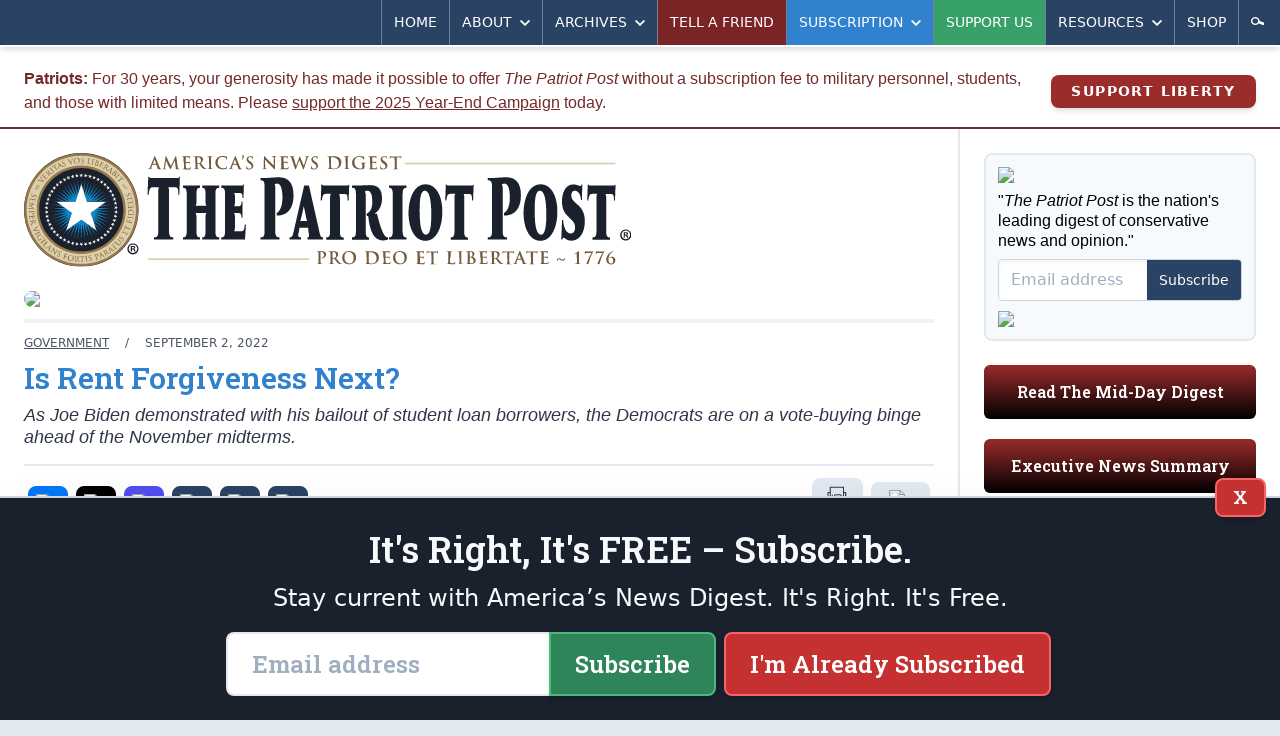

--- FILE ---
content_type: text/html; charset=utf-8
request_url: https://patriotpost.us/articles/91015-is-rent-forgiveness-next-2022-09-02
body_size: 12213
content:
<!DOCTYPE html>
<html lang="en">
<head>
  <title>Brian Mark Weber: Is Rent Forgiveness Next? | The Patriot Post</title>
  <meta name="description" content="As Joe Biden demonstrated with his bailout of student loan borrowers, the Democrats are on a vote-buying binge ahead of the November midterms.">
  <meta charset="utf-8">
  <meta name="viewport" content="width=device-width, initial-scale=1">
  <meta http-equiv="X-UA-Compatible" content="ie=edge">

  <link rel="canonical" href="https://patriotpost.us/articles/91015-is-rent-forgiveness-next-2022-09-02" />
  <meta property="fb:admins" content="1443278274">
  <meta property="fb:admins" content="100002378661032">
  <meta property="fb:app_id" content="217327155053459">
  <meta property="og:site_name" content="The Patriot Post">
    <meta property="og:type" content="article">
  <meta property="og:url" content="https://patriotpost.us/articles/91015-is-rent-forgiveness-next-2022-09-02">
  <meta property="og:title" content="Is Rent Forgiveness Next?">
  <meta property="og:updated_time" content="2022-09-16T15:45:05-04:00">
  <meta name="twitter:card" content="summary_large_image">
  <meta name="twitter:site" content="@PatriotPost">
  <meta name="twitter:title" content="Is Rent Forgiveness Next?">
      <meta property="og:image" content="https://img.patriotpost.us/01GBZ5JWF9AJPNST7JH40T5XDP.jpeg?w=1200&amp;h=630">
      <meta property="og:image:secure_url" content="https://img.patriotpost.us/01GBZ5JWF9AJPNST7JH40T5XDP.jpeg?w=1200&amp;h=630">
      <meta name="twitter:image" content="https://img.patriotpost.us/01GBZ5JWF9AJPNST7JH40T5XDP.jpeg?w=1200&amp;h=630">

    <meta name="description" content="As Joe Biden demonstrated with his bailout of student loan borrowers, the Democrats are on a vote-buying binge ahead of the November midterms.">
    <meta property="og:description" content="As Joe Biden demonstrated with his bailout of student loan borrowers, the Democrats are on a vote-buying binge ahead of the November midterms.">
    <meta name="twitter:description" content="As Joe Biden demonstrated with his bailout of student loan borrowers, the Democrats are on a vote-buying binge ahead of the November midterms.">

  <meta name="test_path" content="/articles/91015-is-rent-forgiveness-next-2022-09-02">

  <meta name="csrf-param" content="authenticity_token" />
<meta name="csrf-token" content="Y9h62Neh6AqZ4amoiT6284t27WbWWEN3iphLiq/xdZDwdqCqPESYpPvlpiOY5ikToq+zobTuGT+AYH4C0+Cvow==" />
  <script src="/packs/js/application-a2266967a8675c394a23.js"></script>
  <link rel="stylesheet" media="screen" href="/packs/css/application-0a57c646.css" />
  <link href="https://fonts.googleapis.com/css?family=Roboto+Slab:600&font-display=swap" rel="stylesheet">
  

  <!-- Google Tag Manager -->
  <script>(function(w,d,s,l,i){w[l]=w[l]||[];w[l].push({'gtm.start':
          new Date().getTime(),event:'gtm.js'});var f=d.getElementsByTagName(s)[0],
      j=d.createElement(s),dl=l!='dataLayer'?'&l='+l:'';j.async=true;j.src=
      'https://www.googletagmanager.com/gtm.js?id='+i+dl;f.parentNode.insertBefore(j,f);
  })(window,document,'script','dataLayer','GTM-W3MLPXZQ');</script>
  <!-- End Google Tag Manager -->
</head>
<body>
  <!-- Google Tag Manager (noscript) -->
  <noscript><iframe src="https://www.googletagmanager.com/ns.html?id=GTM-W3MLPXZQ"
                    height="0" width="0" style="display:none;visibility:hidden"></iframe></noscript>
  <!-- End Google Tag Manager (noscript) -->
  <div>
    <div class="lg:container lg:mx-auto lg:shadow-2xl">
        <div id="v-navigation">
          <navigation></navigation>
        </div>
      <div class="content">
        <div class="precontent precontent-4">
  <div class="precontent-message">
    <p><strong>Patriots:</strong> For 30 years, your generosity has made it possible to offer <cite>The Patriot Post</cite> without a subscription fee to military personnel, students, and those with limited means. Please <a class="underline" href="/donation/new?utm_campaign=58&amp;utm_content=precontent_4&amp;utm_medium=web&amp;utm_source=patriotpost.us">support the 2025 Year-End Campaign</a> today.</p>
  </div>
  <div class="precontent-button">
    <a href="/donation/new?utm_campaign=58&amp;utm_content=precontent_4&amp;utm_medium=web&amp;utm_source=patriotpost.us">Support Liberty</a>
  </div>
</div>
        <div class="lg:flex lg:flex-row">
            <div class="w-full lg:w-2/3 xl:w-3/4 p-3 md:p-6 lg:border-r-2 lg:border-solid lg:border-gray-300">
              <div class="hidden md:block md:mb-6 bg-white rounded-lg lg:rounded-none xl:rounded-lg overflow-hidden">
  <div style="background-image:URL('https://img.patriotpost.us/01EX5C49CHPTPRS08WX9MX2WN0.png?w=340')" class="bg-contain bg-no-repeat bg-right">
    <div class="lg:bg-white xl:bg-transparent">
      <a class="block" href="/">
        <img class="block w-auto md:w-2/3 lg:w-auto xl:w-2/3" src="/assets/logo-3b6b6294dd1ca7308b9a9754bfeffaef9918dcc5467b9d15a5a8937b4c1e7e6d.svg">
      </a>
    </div>
  </div>
</div>
                <div class="w-full flex gap-4 lg:hidden md:hidden">
                  <div class="w-1/3 mb-5 p-4 text-white rounded-md bg-blue-800 bg-gradient-to-t from-black overflow-hidden shadow-inner leading-snug">
                    <p class="text-xl sm:text-1xl lg:text-base slab text-center">
                      <a href="/subscription/new" style="font-size: 0.9rem;">Subscribe</a>
                    </p>
                  </div>
                  <div class="lg:hidden md:hidden w-1/3 mb-5 p-4 text-white rounded-md bg-green-800 bg-gradient-to-t from-black overflow-hidden shadow-inner leading-snug">
                    <p class="text-xl sm:text-1xl lg:text-base slab text-center">
                      <a href="/donation/new" style="font-size: 0.9rem;">Support Us</a>
                    </p>
                  </div>
                  <div class="lg:hidden md:hidden w-1/3 mb-5 p-4 text-white rounded-md bg-gray-500 bg-gradient-to-t from-black overflow-hidden shadow-inner leading-snug">
                    <p class="text-xl sm:text-1xl lg:text-base slab text-center">
                      <a href="/mailto/tell-a-friend/web" style="font-size: 0.9rem;">Tell A Friend</a>
                    </p>
                  </div>
                </div>
                <div class="lg:hidden md:hidden mb-5 p-4 text-white rounded-md bg-red-800 bg-gradient-to-t from-black overflow-hidden shadow-inner leading-snug">
                  <p class="text-xl sm:text-1xl lg:text-base slab text-center">
                    <a href="/digests/123814-mid-day-digest-2025-12-23?utm_campaign=latest_digest&amp;utm_content=subscribe_sidebar&amp;utm_medium=web&amp;utm_source=patriotpost.us">Read The Latest Digest</a>
                  </p>
                </div>
              



<article class="text-gray-800 text-lg leading-snug border-gray-300 border-b-2 border-solid">

    <div>
      <picture>
  <source media="(max-width: 639px)" data-srcset="https://img.patriotpost.us/01GBZ5JWF9AJPNST7JH40T5XDP.jpeg?w=640&amp;dpr=1&amp;q=75 1x, https://img.patriotpost.us/01GBZ5JWF9AJPNST7JH40T5XDP.jpeg?w=640&amp;dpr=2&amp;q=50 2x, https://img.patriotpost.us/01GBZ5JWF9AJPNST7JH40T5XDP.jpeg?w=640&amp;dpr=3&amp;q=35 3x">
  <source media="(max-width: 767px)" data-srcset="https://img.patriotpost.us/01GBZ5JWF9AJPNST7JH40T5XDP.jpeg?w=768&amp;dpr=1&amp;q=75 1x, https://img.patriotpost.us/01GBZ5JWF9AJPNST7JH40T5XDP.jpeg?w=768&amp;dpr=2&amp;q=50 2x, https://img.patriotpost.us/01GBZ5JWF9AJPNST7JH40T5XDP.jpeg?w=768&amp;dpr=3&amp;q=35 3x">
  <source media="(max-width: 1023px)" data-srcset="https://img.patriotpost.us/01GBZ5JWF9AJPNST7JH40T5XDP.jpeg?w=1024&amp;dpr=1&amp;q=75 1x, https://img.patriotpost.us/01GBZ5JWF9AJPNST7JH40T5XDP.jpeg?w=1024&amp;dpr=2&amp;q=50 2x, https://img.patriotpost.us/01GBZ5JWF9AJPNST7JH40T5XDP.jpeg?w=1024&amp;dpr=3&amp;q=35 3x">
  <source media="(max-width: 1279px)" data-srcset="https://img.patriotpost.us/01GBZ5JWF9AJPNST7JH40T5XDP.jpeg?w=640&amp;dpr=1&amp;q=75 1x, https://img.patriotpost.us/01GBZ5JWF9AJPNST7JH40T5XDP.jpeg?w=640&amp;dpr=2&amp;q=50 2x, https://img.patriotpost.us/01GBZ5JWF9AJPNST7JH40T5XDP.jpeg?w=640&amp;dpr=3&amp;q=35 3x">
  <source media="(min-width: 1280px)" data-srcset="https://img.patriotpost.us/01GBZ5JWF9AJPNST7JH40T5XDP.jpeg?w=910&amp;dpr=1&amp;q=75 1x, https://img.patriotpost.us/01GBZ5JWF9AJPNST7JH40T5XDP.jpeg?w=910&amp;dpr=2&amp;q=50 2x, https://img.patriotpost.us/01GBZ5JWF9AJPNST7JH40T5XDP.jpeg?w=910&amp;dpr=3&amp;q=35 3x">
  <img data-src="https://img.patriotpost.us/01GBZ5JWF9AJPNST7JH40T5XDP.jpeg?w=1024" class="lazyload block w-full mb-3 sm:pb-0 rounded-sm lg:rounded-lg overflow-hidden">
</picture>
    </div>

  <div class="hidden md:block w-auto border-2 mb-3 border-solid border-gray-200"></div>

  <div class="mt-3 mb-6 black sm:w-auto">

    <div class="md:flex md:flex-row md:items-center md:justify-between border-b-2 border-gray-300 border-solid mb-3">
      <div>
        <div class="text-xs uppercase text-gray-700">
          <span class="hidden sm:inline">
            <a class="underline" href="/categories/49-government">Government</a>
            <span class="px-3">/</span>
          </span>
            <span>
              September  2, 2022
            </span>
        </div>

        <h2 class="text-3xl font-bold text-blue-600 leading-tight py-2">Is Rent Forgiveness Next?</h2>

        <p class="leading-tight pb-4 italic">As Joe Biden demonstrated with his bailout of student loan borrowers, the Democrats are on a vote-buying binge ahead of the November midterms.</p>
      </div>
    </div>
    <div class="md:flex md:flex-row">
      <div class="mb-3 md:mb-0 flex flex-row items-center" style="width: 100%;">
          <div class="flex flex-row justify-center items-center uppercase text-center overflow-hidden mr-auto mb-3">

  <div class="flex-auto">
    <a class="block rounded-sm sm:rounded-lg bg-gray-300 hover:bg-gray-400 hover:shadow-inner block p-1 mr-1 sm:p-2 mx-0 sm:mx-1" style="background-color: #0078F6;" href="/share/91015-is-rent-forgiveness-next-2022-09-02/facebook">
    <span class="">
      <img class="mx-auto w-6" src="https://img.patriotpost.us/01HPJ4PQZWGYREW2J0W3MQ407Y.png" type="image/png">
    </span>
    </a>
  </div>

  <div class="flex-auto">
    <a class="block rounded-sm sm:rounded-lg bg-gray-300 hover:bg-gray-400 hover:shadow-inner block p-1 mr-1 sm:p-2 mx-0 sm:mx-1" style="background-color: #000;" href="/share/91015-is-rent-forgiveness-next-2022-09-02/twitter">
    <span class="">
      <img class="mx-auto w-6" src="https://img.patriotpost.us/01HPJ4T5MNJMTE73WRX9RRPBMW.png" type="image/png">
    </span>
    </a>
  </div>

  <div class="flex-auto">
    <a class="block rounded-sm sm:rounded-lg bg-gray-300 hover:bg-gray-400 hover:shadow-inner block p-1 mr-1 sm:p-2 mx-0 sm:mx-1" style="background-color: #524DEE;" href="/share/91015-is-rent-forgiveness-next-2022-09-02/truth">
    <span class="">
      <img class="mx-auto w-6" src="https://img.patriotpost.us/01HPJ4MKA1N1BVNZRM2CXEQQJ7.png" type="image/png">
    </span>
    </a>
  </div>

  <div class="flex-auto">
    <a class="block rounded-sm sm:rounded-lg bg-gray-300 hover:bg-gray-400 hover:shadow-inner block p-1 mr-1 sm:p-2 mx-0 sm:mx-1" style="background-color: #2A4365;" href="/share/91015-is-rent-forgiveness-next-2022-09-02/email">
    <span class="">
      <img class="mx-auto w-6" src="https://img.patriotpost.us/01HPJ4WW4WQW2X300GKF3R62Q1.png" type="image/png">
    </span>
    </a>
  </div>

  <div class="flex-auto">
  <a id="copy-link" class="block rounded-sm sm:rounded-lg bg-gray-300 hover:bg-gray-400 hover:shadow-inner block p-1 mr-1 sm:p-2 mx-0 sm:mx-1" style="background-color: #2A4365;" onclick="navigator.clipboard.writeText(window.location.href);">
    <span class="">
      <img class="mx-auto w-6" src="https://img.patriotpost.us/01HPJ4Z8AX96KZM6ASN7X0WXMC.png" type="image/png">
    </span>
    </a>
  </div>

    <div class="flex-auto">
      <a id="post-comment" class="block rounded-sm sm:rounded-lg bg-gray-300 hover:bg-gray-400 hover:shadow-inner block p-1 mr-1 sm:p-2 mx-0 sm:mx-1" style="background-color: #2A4365;">
        <span class="">
          <img class="mx-auto w-6" src="https://img.patriotpost.us/01HPJ4XHY82H3YYNQPHEQ01S3R.png" type="image/png">
        </span>
      </a>
    </div>

</div>
          <a class="block rounded-sm sm:rounded-lg bg-gray-300 hover:bg-gray-400 hover:shadow-inner block p-1 mr-1 sm:p-2 mx-0 sm:mx-1" href="/articles/91015-is-rent-forgiveness-next-2022-09-02/print">
    <span class="">
      <img class="mx-auto w-6" src="/images/share/print.svg" type="image/svg+xml">
      <span class="hidden sm:block sm:pt-1 text-xs uppercase">Print</span>
    </span>
  </a>
  <a class="block rounded-sm sm:rounded-lg bg-gray-300 hover:bg-gray-400 hover:shadow-inner block p-1 mr-1 sm:p-2 mx-0 sm:mx-1" href="/articles/91015-is-rent-forgiveness-next-2022-09-02/listen">
    <span class="">
      <img class="mx-auto w-6" src="/images/share/listen.svg" type="image/svg+xml">
      <span class="hidden sm:block sm:pt-1 text-xs uppercase">Listen</span>
    </span>
  </a>

      </div>
    </div>

      <div class="block my-3 lg:my-5 overflow-hidden bg-gray-100 rounded-lg leading-tight" style="display: flex;">
        <div class="sm:block">
          <picture style="">
              <img src="https://img.patriotpost.us/01GZGV2ZFGS2SQ5JF128E1W5A8.jpeg?w=150" style="padding: .5rem; max-width: 125px; width: 100%;">
          </picture>
        </div>
        <div class="text-sm text-gray-700 p-3 self-center display: flex;" style="margin-right: auto;">
              <span class="uppercase text-blue-600 text-lg md:text-1xl font-extrabold mb-2">
                  <a href="/contributors/487">Brian Mark Weber</a>
              </span>
        </div>
        <div class="text-sm text-gray-700 p-3 self-center">
            <a class="button sidebar blue p-3"  href="/contributors/487">More by this Author</a>
        </div>
      </div>

    <div class="body">
        

<p>Leave it to government to make a bad problem even worse.</p>

<p>It’s no secret that the COVID-19 lockdowns of 2020 and 2021 disrupted our entire economy. From supply chain issues to soaring inflation, it’s no wonder so many Americans were priced out of buying a home and were instead forced to rent. But the inevitable domino effect also led to higher rent payments, which those same Americans often found themselves unable to pay each month.</p>

<p><em>No problem</em>, said the Democrats, who then echoed Ronald Reagan’s nine most terrifying words: <em>We’re from the government, and we’re here to help.</em></p>

<p>Last year, the Centers for Disease Control issued a <a href="https://www.cdc.gov/media/releases/2021/s0803-cdc-eviction-order.html">moratorium</a> on rent payments — a moratorium that was ultimately and rightly <a href="https://patriotpost.us/articles/82297-scotus-rebukes-biden-for-eviction-ban-2021-08-27">ruled unconstitutional</a> by the Supreme Court. The move had been a power grab by a vote-buying government bureaucracy, and it ended up hurting middle class landlords who were starved of rental income but still had to pay mortgages on their properties.</p>

<p>Initially, there were very few evictions. The vast majority of landlords likely <a href="https://patriotpost.us/articles/83113-wheres-that-flood-of-evictions-2021-10-01">sympathized</a> with the plight of their tenants. Then renters got another reprieve when many states implemented their own moratoriums.</p>

<p>But that’s all about to change. Landlords, after all, have bills to pay, too.</p>

<p>“As pandemic eviction moratoriums expire and rent payment relief programs end across the U.S.,” <a href="https://www.dailywire.com/news/3-8-million-renters-likely-to-be-evicted-in-next-two-months">reports</a> The Daily Wire, “a rental crisis is beginning to crest. About 8.5 million people are behind on rent as of the end of August, according to Census Bureau data. Of those renters, around 3.8 million say they are somewhat or very likely to be evicted over the next two months.”</p>

<p>The Wire adds: “Meanwhile, rents continue to tick up and topped $2,000 a month in June for the first time on record. Before the pandemic, rents have increased by almost 25% and 15% in just the past year, according to Zillow.”</p>

<p><a href="https://patriotpost.us/articles/90486-zero-inflation-thats-what-biden-says-2022-08-11">Bidenflation</a>, anyone?</p>

<p>Yes, the same renters who got a rent reprieve during COVID are now on the hook for higher payments to make up for increasing costs and all that lost money. And we can’t blame landlords, who had to keep paying their mortgages on those properties and must now make up for lost revenue.</p>

<p>Unfortunately — and all too predictably — the people hurt most by this scheme are the very people Democrats claim to care about the most. As Moneywise <a href="https://www.msn.com/en-us/money/realestate/census-bureau-3-8-million-renters-will-likely-be-evicted-in-the-next-two-months-why-the-rental-crisis-keeps-getting-worse/ar-AA11bH3K#">reports</a>: “Rising rents are hitting minorities harder than others, according to a Pew Research Center analysis of census data. Among households headed by Black adults, 58% are renters, while 52% of those headed by Latino adults rented. That compares to a rental rate of slightly less than 40% of Asian-led households and 25% for households led by non-Hispanic white adults.”</p>

<p>And there’s another twist to the issue of high rent: Now that Joe Biden has set a dangerous precedent of <a href="https://patriotpost.us/articles/90765-joe-bidens-great-student-loan-heist-2022-08-24">bailing out</a> student loan borrowers, what’s stopping him from doing the same for renters? That was a gender studies degree. This is a family’s shelter.</p>

<p>“It’s not inconceivable that Democrats will now blame property owners for the failure of tenants to pay their rent,” <a href="https://redstate.com/mike_miller/2022/08/29/cancel-rent-as-covid-eviction-moratoriums-expire-4-million-renters-expect-to-be-kicked-to-the-curb-n619738">says</a> political analyst Mike Miller, who goes on to connect the dots: “Not unlike Biden’s ultimate capitulation to student loan ‘forgiveness’ demands, can rent ‘forgiveness’ demands now gain even more traction, at which point Biden and the Democrats will again cave like cheap tents?”</p>

<p>With the midterms around the corner, we can expect Democrats to reach out and touch just about every group of Americans finding it hard to make ends meet in an economic malaise created by those same Democrats. It’s called vote buying. Just as they bailed out those who fell prey to the college loan scheme, the Biden administration may well throw a life raft to renters.</p>

<p>Meanwhile, our national debt continues to soar. At some point, someone’s got to pay for all of this, right? Democrats don’t seem worried about it, but perhaps a power shift to the Republicans this November will help restore some common sense and fiscal sanity to a government that’s out of control.</p>

    </div>


      <div class="mb-4"><a href="/donation/new?utm_source=patriotpost.us&amp;utm_medium=banner&amp;utm_campaign=58&amp;utm_content=nate-jackson-2025-year-end&amp;article_id=91015"><img class="block mx-auto" src="https://img.patriotpost.us/01K756B894EYAJ6EDVQ9196N8Y.jpeg?w=720" /></a></div>

    <ul class="mb-4 flex flex-wrap content-center justify-center bg-gray-100 p-2 text-xs text-gray-700 uppercase rounded-lg">
  <li>
    <span class="block m-1 py-1 font-bold">Tags:</span>
  </li>
  <li>
    <a class="block m-1 py-1 px-2 rounded-sm bg-gray-300 hover:bg-gray-700 text-gray-700 hover:text-white" href="/tags/government">
      <span class="">government</span>
    </a>
  </li>
  <li>
    <a class="block m-1 py-1 px-2 rounded-sm bg-gray-300 hover:bg-gray-700 text-gray-700 hover:text-white" href="/tags/coronavirus">
      <span class="">coronavirus</span>
    </a>
  </li>
</ul>


      <div class="mb-3">
        <h5 style="text-align: center;" class="mb-2">START A CONVERSATION:</h5>
<div class="flex flex-row justify-center items-center uppercase text-center overflow-hidden mr-auto">
  <div class="flex-auto" style="max-width: 95px;">
    <a class="block rounded-sm sm:rounded-lg bg-gray-300 hover:bg-gray-400 hover:shadow-inner block p-1 mr-1 sm:p-2 mx-0 sm:mx-1" style="background-color: #0078F6;" href="/share/91015-is-rent-forgiveness-next-2022-09-02/facebook">
    <span class="">
      <img class="mx-auto w-6" src="https://img.patriotpost.us/01HPJ4PQZWGYREW2J0W3MQ407Y.png" type="image/png">
      <span class="sm:pt-1 text-xs uppercase" style="color: #fff;">Facebook</span>
    </span>
    </a>
  </div>

  <div class="flex-auto" style="max-width: 95px;">
    <a class="block rounded-sm sm:rounded-lg bg-gray-300 hover:bg-gray-400 hover:shadow-inner block p-1 mr-1 sm:p-2 mx-0 sm:mx-1" style="background-color: #000;" href="/share/91015-is-rent-forgiveness-next-2022-09-02/twitter">
    <span class="">
      <img class="mx-auto w-6" src="https://img.patriotpost.us/01HPJ4T5MNJMTE73WRX9RRPBMW.png" type="image/png">
      <span class="sm:pt-1 text-xs uppercase" style="color: #fff;">X</span>
    </span>
    </a>
  </div>

  <div class="flex-auto" style="max-width: 95px;">
    <a class="block rounded-sm sm:rounded-lg bg-gray-300 hover:bg-gray-400 hover:shadow-inner block p-1 mr-1 sm:p-2 mx-0 sm:mx-1" style="background-color: #524DEE;" href="/share/91015-is-rent-forgiveness-next-2022-09-02/truth">
    <span class="">
      <img class="mx-auto w-6" src="https://img.patriotpost.us/01HPJ4MKA1N1BVNZRM2CXEQQJ7.png" type="image/png">
      <span class="sm:pt-1 text-xs uppercase" style="color: #fff;">Truth</span>
    </span>
    </a>
  </div>

  <div class="flex-auto" style="max-width: 95px;">
    <a class="block rounded-sm sm:rounded-lg bg-gray-300 hover:bg-gray-400 hover:shadow-inner block p-1 mr-1 sm:p-2 mx-0 sm:mx-1" style="background-color: #2A4365;" href="/share/91015-is-rent-forgiveness-next-2022-09-02/email">
    <span class="">
      <img class="mx-auto w-6" src="https://img.patriotpost.us/01HPJ4WW4WQW2X300GKF3R62Q1.png" type="image/png">
      <span class="sm:pt-1 text-xs uppercase" style="color: #fff;">Email</span>
    </span>
    </a>
  </div>

  <div class="flex-auto" style="max-width: 95px;">
    <a id="copy-link" class="block rounded-sm sm:rounded-lg bg-gray-300 hover:bg-gray-400 hover:shadow-inner block p-1 mr-1 sm:p-2 mx-0 sm:mx-1" style="background-color: #2A4365;" onclick="navigator.clipboard.writeText(window.location.href);">
    <span class="">
      <img class="mx-auto w-6" src="https://img.patriotpost.us/01HPJ4Z8AX96KZM6ASN7X0WXMC.png" type="image/png">
      <span class="sm:pt-1 text-xs uppercase" style="color: #fff;">Copy Link</span>
    </span>
    </a>
  </div>

    <div class="flex-auto" style="max-width: 95px;">
      <a id="post-comment2" class="block rounded-sm sm:rounded-lg bg-gray-300 hover:bg-gray-400 hover:shadow-inner block p-1 mr-1 sm:p-2 mx-0 sm:mx-1" style="background-color: #2A4365;">
        <span class="">
          <img class="mx-auto w-6" src="https://img.patriotpost.us/01HPJ4XHY82H3YYNQPHEQ01S3R.png" type="image/png">
          <span class="sm:pt-1 text-xs uppercase" style="color: #fff;">Comment</span>
        </span>
      </a>
    </div>

</div>
      </div>

      <div id="comment-container" class="hidden">
<a name="anchor" id="v-comment-form-anchor"></a>
  <div id="v-comment-form" v-cloak>
      <comment-form init="{&quot;comment&quot;:{&quot;article_id&quot;:91015}}">
      </comment-form>
  </div>
</div>


  </div>

</article>

<div class="mt-6 lg:mb-6">
  <h3 class="uppercase text-blue-600 font-extrabold pb-1 border-b-2 border-solid border-blue-600 mb-2 lg:mb-6 text-1xl md:text-3xl">
    More Analysis
  </h3>
  
  <div class="grid gap-2 grid-cols-2 md:grid-cols-4 md:gap-2">
    <div class="mb-3 sm:mb-0 border border-gray-400 bg-gray-100 rounded overflow-hidden text-gray-800 leading-snug shadow">
      <div>
        <a href="/articles/123708-trumps-impressive-accomplishments-in-2025-2025-12-23?utm_campaign=read_more&amp;utm_content=read_more&amp;utm_medium=web&amp;utm_source=patriotpost.us">
          <picture>
  <source media="(max-width: 639px)" data-srcset="https://img.patriotpost.us/01KBJTCGNT6REPN65GVMPT8R1X.jpeg?w=370&amp;dpr=1&amp;q=75 1x, https://img.patriotpost.us/01KBJTCGNT6REPN65GVMPT8R1X.jpeg?w=370&amp;dpr=2&amp;q=50 2x, https://img.patriotpost.us/01KBJTCGNT6REPN65GVMPT8R1X.jpeg?w=370&amp;dpr=3&amp;q=35 3x">
  <source media="(max-width: 767px)" data-srcset="https://img.patriotpost.us/01KBJTCGNT6REPN65GVMPT8R1X.jpeg?w=370&amp;dpr=1&amp;q=75 1x, https://img.patriotpost.us/01KBJTCGNT6REPN65GVMPT8R1X.jpeg?w=370&amp;dpr=2&amp;q=50 2x, https://img.patriotpost.us/01KBJTCGNT6REPN65GVMPT8R1X.jpeg?w=370&amp;dpr=3&amp;q=35 3x">
  <source media="(max-width: 1023px)" data-srcset="https://img.patriotpost.us/01KBJTCGNT6REPN65GVMPT8R1X.jpeg?w=240&amp;dpr=1&amp;q=75 1x, https://img.patriotpost.us/01KBJTCGNT6REPN65GVMPT8R1X.jpeg?w=240&amp;dpr=2&amp;q=50 2x, https://img.patriotpost.us/01KBJTCGNT6REPN65GVMPT8R1X.jpeg?w=240&amp;dpr=3&amp;q=35 3x">
  <source media="(max-width: 1279px)" data-srcset="https://img.patriotpost.us/01KBJTCGNT6REPN65GVMPT8R1X.jpeg?w=150&amp;dpr=1&amp;q=75 1x, https://img.patriotpost.us/01KBJTCGNT6REPN65GVMPT8R1X.jpeg?w=150&amp;dpr=2&amp;q=50 2x, https://img.patriotpost.us/01KBJTCGNT6REPN65GVMPT8R1X.jpeg?w=150&amp;dpr=3&amp;q=35 3x">
  <source media="(min-width: 1280px)" data-srcset="https://img.patriotpost.us/01KBJTCGNT6REPN65GVMPT8R1X.jpeg?w=240&amp;dpr=1&amp;q=75 1x, https://img.patriotpost.us/01KBJTCGNT6REPN65GVMPT8R1X.jpeg?w=240&amp;dpr=2&amp;q=50 2x, https://img.patriotpost.us/01KBJTCGNT6REPN65GVMPT8R1X.jpeg?w=240&amp;dpr=3&amp;q=35 3x">
  <img data-src="https://img.patriotpost.us/01KBJTCGNT6REPN65GVMPT8R1X.jpeg?w=370" class="lazyload">
</picture>
        </a>
      </div>
      <div class="p-3">
        <div class="mb-1 text-xs uppercase text-gray-700 leading-tight">
          <a class="" href="">Nate Jackson</a>
        </div>
        <h2 class="font-bold text-blue-600 text-base xl:text-lg">
          <a href="/articles/123708-trumps-impressive-accomplishments-in-2025-2025-12-23?utm_campaign=read_more&amp;utm_content=read_more&amp;utm_medium=web&amp;utm_source=patriotpost.us">Trump&#8217;s Impressive Accomplishments in 2025</a>
        </h2>
      </div>
    </div>
    <div class="mb-3 sm:mb-0 border border-gray-400 bg-gray-100 rounded overflow-hidden text-gray-800 leading-snug shadow">
      <div>
        <a href="/articles/123707-tuesday-executive-news-summary-2025-12-23?utm_campaign=read_more&amp;utm_content=read_more&amp;utm_medium=web&amp;utm_source=patriotpost.us">
          <picture>
  <source media="(max-width: 639px)" data-srcset="https://img.patriotpost.us/01K5VEFV9XV12F3GJR65JHBE30.jpeg?w=370&amp;dpr=1&amp;q=75 1x, https://img.patriotpost.us/01K5VEFV9XV12F3GJR65JHBE30.jpeg?w=370&amp;dpr=2&amp;q=50 2x, https://img.patriotpost.us/01K5VEFV9XV12F3GJR65JHBE30.jpeg?w=370&amp;dpr=3&amp;q=35 3x">
  <source media="(max-width: 767px)" data-srcset="https://img.patriotpost.us/01K5VEFV9XV12F3GJR65JHBE30.jpeg?w=370&amp;dpr=1&amp;q=75 1x, https://img.patriotpost.us/01K5VEFV9XV12F3GJR65JHBE30.jpeg?w=370&amp;dpr=2&amp;q=50 2x, https://img.patriotpost.us/01K5VEFV9XV12F3GJR65JHBE30.jpeg?w=370&amp;dpr=3&amp;q=35 3x">
  <source media="(max-width: 1023px)" data-srcset="https://img.patriotpost.us/01K5VEFV9XV12F3GJR65JHBE30.jpeg?w=240&amp;dpr=1&amp;q=75 1x, https://img.patriotpost.us/01K5VEFV9XV12F3GJR65JHBE30.jpeg?w=240&amp;dpr=2&amp;q=50 2x, https://img.patriotpost.us/01K5VEFV9XV12F3GJR65JHBE30.jpeg?w=240&amp;dpr=3&amp;q=35 3x">
  <source media="(max-width: 1279px)" data-srcset="https://img.patriotpost.us/01K5VEFV9XV12F3GJR65JHBE30.jpeg?w=150&amp;dpr=1&amp;q=75 1x, https://img.patriotpost.us/01K5VEFV9XV12F3GJR65JHBE30.jpeg?w=150&amp;dpr=2&amp;q=50 2x, https://img.patriotpost.us/01K5VEFV9XV12F3GJR65JHBE30.jpeg?w=150&amp;dpr=3&amp;q=35 3x">
  <source media="(min-width: 1280px)" data-srcset="https://img.patriotpost.us/01K5VEFV9XV12F3GJR65JHBE30.jpeg?w=240&amp;dpr=1&amp;q=75 1x, https://img.patriotpost.us/01K5VEFV9XV12F3GJR65JHBE30.jpeg?w=240&amp;dpr=2&amp;q=50 2x, https://img.patriotpost.us/01K5VEFV9XV12F3GJR65JHBE30.jpeg?w=240&amp;dpr=3&amp;q=35 3x">
  <img data-src="https://img.patriotpost.us/01K5VEFV9XV12F3GJR65JHBE30.jpeg?w=370" class="lazyload">
</picture>
        </a>
      </div>
      <div class="p-3">
        <div class="mb-1 text-xs uppercase text-gray-700 leading-tight">
          <a class="" href="">The Editors</a>
        </div>
        <h2 class="font-bold text-blue-600 text-base xl:text-lg">
          <a href="/articles/123707-tuesday-executive-news-summary-2025-12-23?utm_campaign=read_more&amp;utm_content=read_more&amp;utm_medium=web&amp;utm_source=patriotpost.us">Tuesday Executive News Summary</a>
        </h2>
      </div>
    </div>
    <div class="mb-3 sm:mb-0 border border-gray-400 bg-gray-100 rounded overflow-hidden text-gray-800 leading-snug shadow">
      <div>
        <a href="/articles/123702-the-nativity-is-not-a-political-prop-2025-12-23?utm_campaign=read_more&amp;utm_content=read_more&amp;utm_medium=web&amp;utm_source=patriotpost.us">
          <picture>
  <source media="(max-width: 639px)" data-srcset="https://img.patriotpost.us/01KD5TD2NTNJNPD0GH5E632CEK.png?w=370&amp;dpr=1&amp;q=75 1x, https://img.patriotpost.us/01KD5TD2NTNJNPD0GH5E632CEK.png?w=370&amp;dpr=2&amp;q=50 2x, https://img.patriotpost.us/01KD5TD2NTNJNPD0GH5E632CEK.png?w=370&amp;dpr=3&amp;q=35 3x">
  <source media="(max-width: 767px)" data-srcset="https://img.patriotpost.us/01KD5TD2NTNJNPD0GH5E632CEK.png?w=370&amp;dpr=1&amp;q=75 1x, https://img.patriotpost.us/01KD5TD2NTNJNPD0GH5E632CEK.png?w=370&amp;dpr=2&amp;q=50 2x, https://img.patriotpost.us/01KD5TD2NTNJNPD0GH5E632CEK.png?w=370&amp;dpr=3&amp;q=35 3x">
  <source media="(max-width: 1023px)" data-srcset="https://img.patriotpost.us/01KD5TD2NTNJNPD0GH5E632CEK.png?w=240&amp;dpr=1&amp;q=75 1x, https://img.patriotpost.us/01KD5TD2NTNJNPD0GH5E632CEK.png?w=240&amp;dpr=2&amp;q=50 2x, https://img.patriotpost.us/01KD5TD2NTNJNPD0GH5E632CEK.png?w=240&amp;dpr=3&amp;q=35 3x">
  <source media="(max-width: 1279px)" data-srcset="https://img.patriotpost.us/01KD5TD2NTNJNPD0GH5E632CEK.png?w=150&amp;dpr=1&amp;q=75 1x, https://img.patriotpost.us/01KD5TD2NTNJNPD0GH5E632CEK.png?w=150&amp;dpr=2&amp;q=50 2x, https://img.patriotpost.us/01KD5TD2NTNJNPD0GH5E632CEK.png?w=150&amp;dpr=3&amp;q=35 3x">
  <source media="(min-width: 1280px)" data-srcset="https://img.patriotpost.us/01KD5TD2NTNJNPD0GH5E632CEK.png?w=240&amp;dpr=1&amp;q=75 1x, https://img.patriotpost.us/01KD5TD2NTNJNPD0GH5E632CEK.png?w=240&amp;dpr=2&amp;q=50 2x, https://img.patriotpost.us/01KD5TD2NTNJNPD0GH5E632CEK.png?w=240&amp;dpr=3&amp;q=35 3x">
  <img data-src="https://img.patriotpost.us/01KD5TD2NTNJNPD0GH5E632CEK.png?w=370" class="lazyload">
</picture>
        </a>
      </div>
      <div class="p-3">
        <div class="mb-1 text-xs uppercase text-gray-700 leading-tight">
          <a class="" href="">Samantha Koch</a>
        </div>
        <h2 class="font-bold text-blue-600 text-base xl:text-lg">
          <a href="/articles/123702-the-nativity-is-not-a-political-prop-2025-12-23?utm_campaign=read_more&amp;utm_content=read_more&amp;utm_medium=web&amp;utm_source=patriotpost.us">The Nativity Is Not a Political Prop</a>
        </h2>
      </div>
    </div>
    <div class="mb-3 sm:mb-0 border border-gray-400 bg-gray-100 rounded overflow-hidden text-gray-800 leading-snug shadow">
      <div>
        <a href="/articles/123706-an-ice-y-christmas-for-illegals-2025-12-23?utm_campaign=read_more&amp;utm_content=read_more&amp;utm_medium=web&amp;utm_source=patriotpost.us">
          <picture>
  <source media="(max-width: 639px)" data-srcset="https://img.patriotpost.us/01KD5Y2TDEQ67DG1GH0YTMAYVM.jpeg?w=370&amp;dpr=1&amp;q=75 1x, https://img.patriotpost.us/01KD5Y2TDEQ67DG1GH0YTMAYVM.jpeg?w=370&amp;dpr=2&amp;q=50 2x, https://img.patriotpost.us/01KD5Y2TDEQ67DG1GH0YTMAYVM.jpeg?w=370&amp;dpr=3&amp;q=35 3x">
  <source media="(max-width: 767px)" data-srcset="https://img.patriotpost.us/01KD5Y2TDEQ67DG1GH0YTMAYVM.jpeg?w=370&amp;dpr=1&amp;q=75 1x, https://img.patriotpost.us/01KD5Y2TDEQ67DG1GH0YTMAYVM.jpeg?w=370&amp;dpr=2&amp;q=50 2x, https://img.patriotpost.us/01KD5Y2TDEQ67DG1GH0YTMAYVM.jpeg?w=370&amp;dpr=3&amp;q=35 3x">
  <source media="(max-width: 1023px)" data-srcset="https://img.patriotpost.us/01KD5Y2TDEQ67DG1GH0YTMAYVM.jpeg?w=240&amp;dpr=1&amp;q=75 1x, https://img.patriotpost.us/01KD5Y2TDEQ67DG1GH0YTMAYVM.jpeg?w=240&amp;dpr=2&amp;q=50 2x, https://img.patriotpost.us/01KD5Y2TDEQ67DG1GH0YTMAYVM.jpeg?w=240&amp;dpr=3&amp;q=35 3x">
  <source media="(max-width: 1279px)" data-srcset="https://img.patriotpost.us/01KD5Y2TDEQ67DG1GH0YTMAYVM.jpeg?w=150&amp;dpr=1&amp;q=75 1x, https://img.patriotpost.us/01KD5Y2TDEQ67DG1GH0YTMAYVM.jpeg?w=150&amp;dpr=2&amp;q=50 2x, https://img.patriotpost.us/01KD5Y2TDEQ67DG1GH0YTMAYVM.jpeg?w=150&amp;dpr=3&amp;q=35 3x">
  <source media="(min-width: 1280px)" data-srcset="https://img.patriotpost.us/01KD5Y2TDEQ67DG1GH0YTMAYVM.jpeg?w=240&amp;dpr=1&amp;q=75 1x, https://img.patriotpost.us/01KD5Y2TDEQ67DG1GH0YTMAYVM.jpeg?w=240&amp;dpr=2&amp;q=50 2x, https://img.patriotpost.us/01KD5Y2TDEQ67DG1GH0YTMAYVM.jpeg?w=240&amp;dpr=3&amp;q=35 3x">
  <img data-src="https://img.patriotpost.us/01KD5Y2TDEQ67DG1GH0YTMAYVM.jpeg?w=370" class="lazyload">
</picture>
        </a>
      </div>
      <div class="p-3">
        <div class="mb-1 text-xs uppercase text-gray-700 leading-tight">
          <a class="" href="">Douglas Andrews</a>
        </div>
        <h2 class="font-bold text-blue-600 text-base xl:text-lg">
          <a href="/articles/123706-an-ice-y-christmas-for-illegals-2025-12-23?utm_campaign=read_more&amp;utm_content=read_more&amp;utm_medium=web&amp;utm_source=patriotpost.us">An ICE-y Christmas for Illegals</a>
        </h2>
      </div>
    </div>
  </div>
</div>
            </div>
            <div class="w-full lg:w-1/3 xl:w-1/4 p-3 md:p-6">
                <section class="sidebar md:grid md:grid-cols-2 md:gap-x-6 lg:block lg:border-0 lg:pt-0">
  <div class="order-1 md:order-2 lg:order-1"> <!-- COLUMN 1 -->

    <div id="v-subscribe-short-form" v-cloak>
      <subscribe-short-form
        utm_source=""
        utm_medium=""
        utm_campaign=""
        utm_content=""
        request_referrer=""
        request_fullpath="/articles/91015-is-rent-forgiveness-next-2022-09-02"
        form_type="/sidebar"
      >
      </subscribe-short-form>
    </div>

    <div class="hidden md:block mb-5 p-4 text-white rounded-md bg-red-800 bg-gradient-to-t from-black overflow-hidden shadow-inner leading-snug">
      <p class="text-xl sm:text-1xl lg:text-base slab text-center">
        <a href="/digests/123814-mid-day-digest-2025-12-23?utm_campaign=latest_digest&amp;utm_content=subscribe_sidebar&amp;utm_medium=web&amp;utm_source=patriotpost.us">Read The Mid-Day Digest</a>
      </p>
    </div>

    <div class="mb-6 p-4 text-white rounded-md bg-red-800 bg-gradient-to-t from-black overflow-hidden shadow-inner leading-snug">
      <p class="text-xl sm:text-1xl lg:text-base slab text-center">
        <span class="block">
          <a href="https://patriotpost.us/categories/74-headlines">Executive News Summary</a>
        </span>
      </p>
    </div>

    <div class="mb-6 p-4 text-white rounded-md bg-red-800 bg-gradient-to-t from-black overflow-hidden shadow-inner leading-snug">
      <p class="text-xl sm:text-1xl lg:text-base slab text-center">
        <span class="block">
          <a href="/mailto/tell-a-friend/web">Tell A Friend</a>
        </span>
      </p>
    </div>

    <div class="hidden sm:block mb-6">
      <h3 class="sidebar-header text-lg md:text-xl lg:text-2xl mb-1">Memesters Union</h3>
      <a href="/memes/123847-merry-christmas-2025-12-25" class="block mb-2">
        <picture>
  <source media="(max-width: 639px)" data-srcset="https://img.patriotpost.us/01KD70C0B42KM2M6HFAN1MBKWA.jpeg?w=640&amp;dpr=1&amp;q=75 1x, https://img.patriotpost.us/01KD70C0B42KM2M6HFAN1MBKWA.jpeg?w=640&amp;dpr=2&amp;q=50 2x, https://img.patriotpost.us/01KD70C0B42KM2M6HFAN1MBKWA.jpeg?w=640&amp;dpr=3&amp;q=35 3x">
  <source media="(max-width: 767px)" data-srcset="https://img.patriotpost.us/01KD70C0B42KM2M6HFAN1MBKWA.jpeg?w=768&amp;dpr=1&amp;q=75 1x, https://img.patriotpost.us/01KD70C0B42KM2M6HFAN1MBKWA.jpeg?w=768&amp;dpr=2&amp;q=50 2x, https://img.patriotpost.us/01KD70C0B42KM2M6HFAN1MBKWA.jpeg?w=768&amp;dpr=3&amp;q=35 3x">
  <source media="(max-width: 1023px)" data-srcset="https://img.patriotpost.us/01KD70C0B42KM2M6HFAN1MBKWA.jpeg?w=480&amp;dpr=1&amp;q=75 1x, https://img.patriotpost.us/01KD70C0B42KM2M6HFAN1MBKWA.jpeg?w=480&amp;dpr=2&amp;q=50 2x, https://img.patriotpost.us/01KD70C0B42KM2M6HFAN1MBKWA.jpeg?w=480&amp;dpr=3&amp;q=35 3x">
  <source media="(max-width: 1279px)" data-srcset="https://img.patriotpost.us/01KD70C0B42KM2M6HFAN1MBKWA.jpeg?w=310&amp;dpr=1&amp;q=75 1x, https://img.patriotpost.us/01KD70C0B42KM2M6HFAN1MBKWA.jpeg?w=310&amp;dpr=2&amp;q=50 2x, https://img.patriotpost.us/01KD70C0B42KM2M6HFAN1MBKWA.jpeg?w=310&amp;dpr=3&amp;q=35 3x">
  <source media="(min-width: 1280px)" data-srcset="https://img.patriotpost.us/01KD70C0B42KM2M6HFAN1MBKWA.jpeg?w=445&amp;dpr=1&amp;q=75 1x, https://img.patriotpost.us/01KD70C0B42KM2M6HFAN1MBKWA.jpeg?w=445&amp;dpr=2&amp;q=50 2x, https://img.patriotpost.us/01KD70C0B42KM2M6HFAN1MBKWA.jpeg?w=445&amp;dpr=3&amp;q=35 3x">
  <img data-src="https://img.patriotpost.us/01KD70C0B42KM2M6HFAN1MBKWA.jpeg?w=640" class="lazyload block mx-auto">
</picture>
      </a>
      <div class="">
        <ul class="buttons">
          <li><a class="button sidebar red" href="/memes">More Memes ></a></li>
        </ul>
      </div>
    </div>

    <div class="hidden sm:block mb-6">
      <h3 class="sidebar-header text-lg md:text-xl lg:text-2xl mb-1">Cartoons</h3>
      <a href="/cartoons/36785" class="block mb-2">
        <picture>
  <source media="(max-width: 639px)" data-srcset="https://img.patriotpost.us/01KD5KS25VXB84KZFGCDB2D2D9.jpeg?w=640&amp;dpr=1&amp;q=75 1x, https://img.patriotpost.us/01KD5KS25VXB84KZFGCDB2D2D9.jpeg?w=640&amp;dpr=2&amp;q=50 2x, https://img.patriotpost.us/01KD5KS25VXB84KZFGCDB2D2D9.jpeg?w=640&amp;dpr=3&amp;q=35 3x">
  <source media="(max-width: 767px)" data-srcset="https://img.patriotpost.us/01KD5KS25VXB84KZFGCDB2D2D9.jpeg?w=768&amp;dpr=1&amp;q=75 1x, https://img.patriotpost.us/01KD5KS25VXB84KZFGCDB2D2D9.jpeg?w=768&amp;dpr=2&amp;q=50 2x, https://img.patriotpost.us/01KD5KS25VXB84KZFGCDB2D2D9.jpeg?w=768&amp;dpr=3&amp;q=35 3x">
  <source media="(max-width: 1023px)" data-srcset="https://img.patriotpost.us/01KD5KS25VXB84KZFGCDB2D2D9.jpeg?w=480&amp;dpr=1&amp;q=75 1x, https://img.patriotpost.us/01KD5KS25VXB84KZFGCDB2D2D9.jpeg?w=480&amp;dpr=2&amp;q=50 2x, https://img.patriotpost.us/01KD5KS25VXB84KZFGCDB2D2D9.jpeg?w=480&amp;dpr=3&amp;q=35 3x">
  <source media="(max-width: 1279px)" data-srcset="https://img.patriotpost.us/01KD5KS25VXB84KZFGCDB2D2D9.jpeg?w=310&amp;dpr=1&amp;q=75 1x, https://img.patriotpost.us/01KD5KS25VXB84KZFGCDB2D2D9.jpeg?w=310&amp;dpr=2&amp;q=50 2x, https://img.patriotpost.us/01KD5KS25VXB84KZFGCDB2D2D9.jpeg?w=310&amp;dpr=3&amp;q=35 3x">
  <source media="(min-width: 1280px)" data-srcset="https://img.patriotpost.us/01KD5KS25VXB84KZFGCDB2D2D9.jpeg?w=445&amp;dpr=1&amp;q=75 1x, https://img.patriotpost.us/01KD5KS25VXB84KZFGCDB2D2D9.jpeg?w=445&amp;dpr=2&amp;q=50 2x, https://img.patriotpost.us/01KD5KS25VXB84KZFGCDB2D2D9.jpeg?w=445&amp;dpr=3&amp;q=35 3x">
  <img data-src="https://img.patriotpost.us/01KD5KS25VXB84KZFGCDB2D2D9.jpeg?w=640" class="lazyload block mx-auto">
</picture>
      </a>
      <div class="">
        <ul class="buttons">
          <li><a class="button sidebar red" href="/cartoons">More Cartoons ></a></li>
        </ul>
      </div>
    </div>
  </div>

  <div class="order-2 md:order-1 lg:order-2">
    <div class="mb-6">
      <h3 class="sidebar-header text-lg md:text-xl lg:text-2xl">Top Opinion</h3>
      <ul class="text-sm mb-2">
        <li class="block mb-2 lg:mb-1 overflow-hidden bg-gray-100 border-2 border-solid border-gray-300 rounded-lg leading-tight hover:bg-blue-100">
          <a class="flex" href="/opinion/123857-my-christmas-carol-2025-12-25">
            <div class="w-1/6 lg:w-1/4">
              <picture>
  <source media="(max-width: 639px)" data-srcset="https://img.patriotpost.us/01EX5BZVDHV0T0EEWN5S4D0X58.jpg?w=100&amp;dpr=1&amp;q=75 1x, https://img.patriotpost.us/01EX5BZVDHV0T0EEWN5S4D0X58.jpg?w=100&amp;dpr=2&amp;q=50 2x, https://img.patriotpost.us/01EX5BZVDHV0T0EEWN5S4D0X58.jpg?w=100&amp;dpr=3&amp;q=35 3x">
  <source media="(max-width: 767px)" data-srcset="https://img.patriotpost.us/01EX5BZVDHV0T0EEWN5S4D0X58.jpg?w=100&amp;dpr=1&amp;q=75 1x, https://img.patriotpost.us/01EX5BZVDHV0T0EEWN5S4D0X58.jpg?w=100&amp;dpr=2&amp;q=50 2x, https://img.patriotpost.us/01EX5BZVDHV0T0EEWN5S4D0X58.jpg?w=100&amp;dpr=3&amp;q=35 3x">
  <source media="(max-width: 1023px)" data-srcset="https://img.patriotpost.us/01EX5BZVDHV0T0EEWN5S4D0X58.jpg?w=100&amp;dpr=1&amp;q=75 1x, https://img.patriotpost.us/01EX5BZVDHV0T0EEWN5S4D0X58.jpg?w=100&amp;dpr=2&amp;q=50 2x, https://img.patriotpost.us/01EX5BZVDHV0T0EEWN5S4D0X58.jpg?w=100&amp;dpr=3&amp;q=35 3x">
  <source media="(max-width: 1279px)" data-srcset="https://img.patriotpost.us/01EX5BZVDHV0T0EEWN5S4D0X58.jpg?w=100&amp;dpr=1&amp;q=75 1x, https://img.patriotpost.us/01EX5BZVDHV0T0EEWN5S4D0X58.jpg?w=100&amp;dpr=2&amp;q=50 2x, https://img.patriotpost.us/01EX5BZVDHV0T0EEWN5S4D0X58.jpg?w=100&amp;dpr=3&amp;q=35 3x">
  <source media="(min-width: 1280px)" data-srcset="https://img.patriotpost.us/01EX5BZVDHV0T0EEWN5S4D0X58.jpg?w=100&amp;dpr=1&amp;q=75 1x, https://img.patriotpost.us/01EX5BZVDHV0T0EEWN5S4D0X58.jpg?w=100&amp;dpr=2&amp;q=50 2x, https://img.patriotpost.us/01EX5BZVDHV0T0EEWN5S4D0X58.jpg?w=100&amp;dpr=3&amp;q=35 3x">
  <img data-src="https://img.patriotpost.us/01EX5BZVDHV0T0EEWN5S4D0X58.jpg?w=100" class="lazyload block w-full h-full object-cover">
</picture>
            </div>
            <p class="w-5/6 lg:w-3/4 p-2 self-center">
              <span class="block text-xs uppercase text-red-900">Larry Elder</span>
              <span class="block text-base lg:text-sm">My Christmas Carol</span>
            </p>
          </a>
        </li>
        <li class="block mb-2 lg:mb-1 overflow-hidden bg-gray-100 border-2 border-solid border-gray-300 rounded-lg leading-tight hover:bg-blue-100">
          <a class="flex" href="/opinion/123849-christmas-then-and-now-2025-12-25">
            <div class="w-1/6 lg:w-1/4">
              <picture>
  <source media="(max-width: 639px)" data-srcset="https://img.patriotpost.us/01EX5BZVNTRQHRK173GHRG06VN.jpg?w=100&amp;dpr=1&amp;q=75 1x, https://img.patriotpost.us/01EX5BZVNTRQHRK173GHRG06VN.jpg?w=100&amp;dpr=2&amp;q=50 2x, https://img.patriotpost.us/01EX5BZVNTRQHRK173GHRG06VN.jpg?w=100&amp;dpr=3&amp;q=35 3x">
  <source media="(max-width: 767px)" data-srcset="https://img.patriotpost.us/01EX5BZVNTRQHRK173GHRG06VN.jpg?w=100&amp;dpr=1&amp;q=75 1x, https://img.patriotpost.us/01EX5BZVNTRQHRK173GHRG06VN.jpg?w=100&amp;dpr=2&amp;q=50 2x, https://img.patriotpost.us/01EX5BZVNTRQHRK173GHRG06VN.jpg?w=100&amp;dpr=3&amp;q=35 3x">
  <source media="(max-width: 1023px)" data-srcset="https://img.patriotpost.us/01EX5BZVNTRQHRK173GHRG06VN.jpg?w=100&amp;dpr=1&amp;q=75 1x, https://img.patriotpost.us/01EX5BZVNTRQHRK173GHRG06VN.jpg?w=100&amp;dpr=2&amp;q=50 2x, https://img.patriotpost.us/01EX5BZVNTRQHRK173GHRG06VN.jpg?w=100&amp;dpr=3&amp;q=35 3x">
  <source media="(max-width: 1279px)" data-srcset="https://img.patriotpost.us/01EX5BZVNTRQHRK173GHRG06VN.jpg?w=100&amp;dpr=1&amp;q=75 1x, https://img.patriotpost.us/01EX5BZVNTRQHRK173GHRG06VN.jpg?w=100&amp;dpr=2&amp;q=50 2x, https://img.patriotpost.us/01EX5BZVNTRQHRK173GHRG06VN.jpg?w=100&amp;dpr=3&amp;q=35 3x">
  <source media="(min-width: 1280px)" data-srcset="https://img.patriotpost.us/01EX5BZVNTRQHRK173GHRG06VN.jpg?w=100&amp;dpr=1&amp;q=75 1x, https://img.patriotpost.us/01EX5BZVNTRQHRK173GHRG06VN.jpg?w=100&amp;dpr=2&amp;q=50 2x, https://img.patriotpost.us/01EX5BZVNTRQHRK173GHRG06VN.jpg?w=100&amp;dpr=3&amp;q=35 3x">
  <img data-src="https://img.patriotpost.us/01EX5BZVNTRQHRK173GHRG06VN.jpg?w=100" class="lazyload block w-full h-full object-cover">
</picture>
            </div>
            <p class="w-5/6 lg:w-3/4 p-2 self-center">
              <span class="block text-xs uppercase text-red-900">Cal Thomas</span>
              <span class="block text-base lg:text-sm">Christmas, Then and Now</span>
            </p>
          </a>
        </li>
        <li class="block mb-2 lg:mb-1 overflow-hidden bg-gray-100 border-2 border-solid border-gray-300 rounded-lg leading-tight hover:bg-blue-100">
          <a class="flex" href="/opinion/123858-the-trump-boom-2025-12-24">
            <div class="w-1/6 lg:w-1/4">
              <picture>
  <source media="(max-width: 639px)" data-srcset="https://img.patriotpost.us/01EX5BZVBGNR4ECEE3Q2DSBJHS.jpg?w=100&amp;dpr=1&amp;q=75 1x, https://img.patriotpost.us/01EX5BZVBGNR4ECEE3Q2DSBJHS.jpg?w=100&amp;dpr=2&amp;q=50 2x, https://img.patriotpost.us/01EX5BZVBGNR4ECEE3Q2DSBJHS.jpg?w=100&amp;dpr=3&amp;q=35 3x">
  <source media="(max-width: 767px)" data-srcset="https://img.patriotpost.us/01EX5BZVBGNR4ECEE3Q2DSBJHS.jpg?w=100&amp;dpr=1&amp;q=75 1x, https://img.patriotpost.us/01EX5BZVBGNR4ECEE3Q2DSBJHS.jpg?w=100&amp;dpr=2&amp;q=50 2x, https://img.patriotpost.us/01EX5BZVBGNR4ECEE3Q2DSBJHS.jpg?w=100&amp;dpr=3&amp;q=35 3x">
  <source media="(max-width: 1023px)" data-srcset="https://img.patriotpost.us/01EX5BZVBGNR4ECEE3Q2DSBJHS.jpg?w=100&amp;dpr=1&amp;q=75 1x, https://img.patriotpost.us/01EX5BZVBGNR4ECEE3Q2DSBJHS.jpg?w=100&amp;dpr=2&amp;q=50 2x, https://img.patriotpost.us/01EX5BZVBGNR4ECEE3Q2DSBJHS.jpg?w=100&amp;dpr=3&amp;q=35 3x">
  <source media="(max-width: 1279px)" data-srcset="https://img.patriotpost.us/01EX5BZVBGNR4ECEE3Q2DSBJHS.jpg?w=100&amp;dpr=1&amp;q=75 1x, https://img.patriotpost.us/01EX5BZVBGNR4ECEE3Q2DSBJHS.jpg?w=100&amp;dpr=2&amp;q=50 2x, https://img.patriotpost.us/01EX5BZVBGNR4ECEE3Q2DSBJHS.jpg?w=100&amp;dpr=3&amp;q=35 3x">
  <source media="(min-width: 1280px)" data-srcset="https://img.patriotpost.us/01EX5BZVBGNR4ECEE3Q2DSBJHS.jpg?w=100&amp;dpr=1&amp;q=75 1x, https://img.patriotpost.us/01EX5BZVBGNR4ECEE3Q2DSBJHS.jpg?w=100&amp;dpr=2&amp;q=50 2x, https://img.patriotpost.us/01EX5BZVBGNR4ECEE3Q2DSBJHS.jpg?w=100&amp;dpr=3&amp;q=35 3x">
  <img data-src="https://img.patriotpost.us/01EX5BZVBGNR4ECEE3Q2DSBJHS.jpg?w=100" class="lazyload block w-full h-full object-cover">
</picture>
            </div>
            <p class="w-5/6 lg:w-3/4 p-2 self-center">
              <span class="block text-xs uppercase text-red-900">Gary Bauer</span>
              <span class="block text-base lg:text-sm">The Trump Boom</span>
            </p>
          </a>
        </li>
        <li class="block mb-2 lg:mb-1 overflow-hidden bg-gray-100 border-2 border-solid border-gray-300 rounded-lg leading-tight hover:bg-blue-100">
          <a class="flex" href="/opinion/123856-trumps-most-important-achievement-2025-12-24">
            <div class="w-1/6 lg:w-1/4">
              <picture>
  <source media="(max-width: 639px)" data-srcset="https://img.patriotpost.us/01EX5C07QC82683FYAHHTQ3HR1.png?w=100&amp;dpr=1&amp;q=75 1x, https://img.patriotpost.us/01EX5C07QC82683FYAHHTQ3HR1.png?w=100&amp;dpr=2&amp;q=50 2x, https://img.patriotpost.us/01EX5C07QC82683FYAHHTQ3HR1.png?w=100&amp;dpr=3&amp;q=35 3x">
  <source media="(max-width: 767px)" data-srcset="https://img.patriotpost.us/01EX5C07QC82683FYAHHTQ3HR1.png?w=100&amp;dpr=1&amp;q=75 1x, https://img.patriotpost.us/01EX5C07QC82683FYAHHTQ3HR1.png?w=100&amp;dpr=2&amp;q=50 2x, https://img.patriotpost.us/01EX5C07QC82683FYAHHTQ3HR1.png?w=100&amp;dpr=3&amp;q=35 3x">
  <source media="(max-width: 1023px)" data-srcset="https://img.patriotpost.us/01EX5C07QC82683FYAHHTQ3HR1.png?w=100&amp;dpr=1&amp;q=75 1x, https://img.patriotpost.us/01EX5C07QC82683FYAHHTQ3HR1.png?w=100&amp;dpr=2&amp;q=50 2x, https://img.patriotpost.us/01EX5C07QC82683FYAHHTQ3HR1.png?w=100&amp;dpr=3&amp;q=35 3x">
  <source media="(max-width: 1279px)" data-srcset="https://img.patriotpost.us/01EX5C07QC82683FYAHHTQ3HR1.png?w=100&amp;dpr=1&amp;q=75 1x, https://img.patriotpost.us/01EX5C07QC82683FYAHHTQ3HR1.png?w=100&amp;dpr=2&amp;q=50 2x, https://img.patriotpost.us/01EX5C07QC82683FYAHHTQ3HR1.png?w=100&amp;dpr=3&amp;q=35 3x">
  <source media="(min-width: 1280px)" data-srcset="https://img.patriotpost.us/01EX5C07QC82683FYAHHTQ3HR1.png?w=100&amp;dpr=1&amp;q=75 1x, https://img.patriotpost.us/01EX5C07QC82683FYAHHTQ3HR1.png?w=100&amp;dpr=2&amp;q=50 2x, https://img.patriotpost.us/01EX5C07QC82683FYAHHTQ3HR1.png?w=100&amp;dpr=3&amp;q=35 3x">
  <img data-src="https://img.patriotpost.us/01EX5C07QC82683FYAHHTQ3HR1.png?w=100" class="lazyload block w-full h-full object-cover">
</picture>
            </div>
            <p class="w-5/6 lg:w-3/4 p-2 self-center">
              <span class="block text-xs uppercase text-red-900">Byron York</span>
              <span class="block text-base lg:text-sm">Trump&#8217;s Most Important Achievement</span>
            </p>
          </a>
        </li>
        <li class="block mb-2 lg:mb-1 overflow-hidden bg-gray-100 border-2 border-solid border-gray-300 rounded-lg leading-tight hover:bg-blue-100">
          <a class="flex" href="/opinion/123855-come-all-ye-fake-christians-2025-12-24">
            <div class="w-1/6 lg:w-1/4">
              <picture>
  <source media="(max-width: 639px)" data-srcset="https://img.patriotpost.us/01EX5BXX130MT0YWYAXRX5CVTS.jpg?w=100&amp;dpr=1&amp;q=75 1x, https://img.patriotpost.us/01EX5BXX130MT0YWYAXRX5CVTS.jpg?w=100&amp;dpr=2&amp;q=50 2x, https://img.patriotpost.us/01EX5BXX130MT0YWYAXRX5CVTS.jpg?w=100&amp;dpr=3&amp;q=35 3x">
  <source media="(max-width: 767px)" data-srcset="https://img.patriotpost.us/01EX5BXX130MT0YWYAXRX5CVTS.jpg?w=100&amp;dpr=1&amp;q=75 1x, https://img.patriotpost.us/01EX5BXX130MT0YWYAXRX5CVTS.jpg?w=100&amp;dpr=2&amp;q=50 2x, https://img.patriotpost.us/01EX5BXX130MT0YWYAXRX5CVTS.jpg?w=100&amp;dpr=3&amp;q=35 3x">
  <source media="(max-width: 1023px)" data-srcset="https://img.patriotpost.us/01EX5BXX130MT0YWYAXRX5CVTS.jpg?w=100&amp;dpr=1&amp;q=75 1x, https://img.patriotpost.us/01EX5BXX130MT0YWYAXRX5CVTS.jpg?w=100&amp;dpr=2&amp;q=50 2x, https://img.patriotpost.us/01EX5BXX130MT0YWYAXRX5CVTS.jpg?w=100&amp;dpr=3&amp;q=35 3x">
  <source media="(max-width: 1279px)" data-srcset="https://img.patriotpost.us/01EX5BXX130MT0YWYAXRX5CVTS.jpg?w=100&amp;dpr=1&amp;q=75 1x, https://img.patriotpost.us/01EX5BXX130MT0YWYAXRX5CVTS.jpg?w=100&amp;dpr=2&amp;q=50 2x, https://img.patriotpost.us/01EX5BXX130MT0YWYAXRX5CVTS.jpg?w=100&amp;dpr=3&amp;q=35 3x">
  <source media="(min-width: 1280px)" data-srcset="https://img.patriotpost.us/01EX5BXX130MT0YWYAXRX5CVTS.jpg?w=100&amp;dpr=1&amp;q=75 1x, https://img.patriotpost.us/01EX5BXX130MT0YWYAXRX5CVTS.jpg?w=100&amp;dpr=2&amp;q=50 2x, https://img.patriotpost.us/01EX5BXX130MT0YWYAXRX5CVTS.jpg?w=100&amp;dpr=3&amp;q=35 3x">
  <img data-src="https://img.patriotpost.us/01EX5BXX130MT0YWYAXRX5CVTS.jpg?w=100" class="lazyload block w-full h-full object-cover">
</picture>
            </div>
            <p class="w-5/6 lg:w-3/4 p-2 self-center">
              <span class="block text-xs uppercase text-red-900">Ann Coulter</span>
              <span class="block text-base lg:text-sm">Come All Ye Fake Christians</span>
            </p>
          </a>
        </li>
        <li class="block mb-2 lg:mb-1 overflow-hidden bg-gray-100 border-2 border-solid border-gray-300 rounded-lg leading-tight hover:bg-blue-100">
          <a class="flex" href="/opinion/123816-ukraine-putins-little-pigs-2025-12-24">
            <div class="w-1/6 lg:w-1/4">
              <picture>
  <source media="(max-width: 639px)" data-srcset="https://img.patriotpost.us/01K5VQQD8H62R1FCB1DQ6RH0N7.png?w=100&amp;dpr=1&amp;q=75 1x, https://img.patriotpost.us/01K5VQQD8H62R1FCB1DQ6RH0N7.png?w=100&amp;dpr=2&amp;q=50 2x, https://img.patriotpost.us/01K5VQQD8H62R1FCB1DQ6RH0N7.png?w=100&amp;dpr=3&amp;q=35 3x">
  <source media="(max-width: 767px)" data-srcset="https://img.patriotpost.us/01K5VQQD8H62R1FCB1DQ6RH0N7.png?w=100&amp;dpr=1&amp;q=75 1x, https://img.patriotpost.us/01K5VQQD8H62R1FCB1DQ6RH0N7.png?w=100&amp;dpr=2&amp;q=50 2x, https://img.patriotpost.us/01K5VQQD8H62R1FCB1DQ6RH0N7.png?w=100&amp;dpr=3&amp;q=35 3x">
  <source media="(max-width: 1023px)" data-srcset="https://img.patriotpost.us/01K5VQQD8H62R1FCB1DQ6RH0N7.png?w=100&amp;dpr=1&amp;q=75 1x, https://img.patriotpost.us/01K5VQQD8H62R1FCB1DQ6RH0N7.png?w=100&amp;dpr=2&amp;q=50 2x, https://img.patriotpost.us/01K5VQQD8H62R1FCB1DQ6RH0N7.png?w=100&amp;dpr=3&amp;q=35 3x">
  <source media="(max-width: 1279px)" data-srcset="https://img.patriotpost.us/01K5VQQD8H62R1FCB1DQ6RH0N7.png?w=100&amp;dpr=1&amp;q=75 1x, https://img.patriotpost.us/01K5VQQD8H62R1FCB1DQ6RH0N7.png?w=100&amp;dpr=2&amp;q=50 2x, https://img.patriotpost.us/01K5VQQD8H62R1FCB1DQ6RH0N7.png?w=100&amp;dpr=3&amp;q=35 3x">
  <source media="(min-width: 1280px)" data-srcset="https://img.patriotpost.us/01K5VQQD8H62R1FCB1DQ6RH0N7.png?w=100&amp;dpr=1&amp;q=75 1x, https://img.patriotpost.us/01K5VQQD8H62R1FCB1DQ6RH0N7.png?w=100&amp;dpr=2&amp;q=50 2x, https://img.patriotpost.us/01K5VQQD8H62R1FCB1DQ6RH0N7.png?w=100&amp;dpr=3&amp;q=35 3x">
  <img data-src="https://img.patriotpost.us/01K5VQQD8H62R1FCB1DQ6RH0N7.png?w=100" class="lazyload block w-full h-full object-cover">
</picture>
            </div>
            <p class="w-5/6 lg:w-3/4 p-2 self-center">
              <span class="block text-xs uppercase text-red-900">Guest Commentary</span>
              <span class="block text-base lg:text-sm">Ukraine — Putin&#8217;s &#8216;Little Pigs&#8217;</span>
            </p>
          </a>
        </li>
        <li class="block mb-2 lg:mb-1 overflow-hidden bg-gray-100 border-2 border-solid border-gray-300 rounded-lg leading-tight hover:bg-blue-100">
          <a class="flex" href="/opinion/123853-60-minutes-offers-syrupy-minutes-for-the-left-2025-12-24">
            <div class="w-1/6 lg:w-1/4">
              <picture>
  <source media="(max-width: 639px)" data-srcset="https://img.patriotpost.us/01H7D86X6WE0QE5434CS7SKY40.jpeg?w=100&amp;dpr=1&amp;q=75 1x, https://img.patriotpost.us/01H7D86X6WE0QE5434CS7SKY40.jpeg?w=100&amp;dpr=2&amp;q=50 2x, https://img.patriotpost.us/01H7D86X6WE0QE5434CS7SKY40.jpeg?w=100&amp;dpr=3&amp;q=35 3x">
  <source media="(max-width: 767px)" data-srcset="https://img.patriotpost.us/01H7D86X6WE0QE5434CS7SKY40.jpeg?w=100&amp;dpr=1&amp;q=75 1x, https://img.patriotpost.us/01H7D86X6WE0QE5434CS7SKY40.jpeg?w=100&amp;dpr=2&amp;q=50 2x, https://img.patriotpost.us/01H7D86X6WE0QE5434CS7SKY40.jpeg?w=100&amp;dpr=3&amp;q=35 3x">
  <source media="(max-width: 1023px)" data-srcset="https://img.patriotpost.us/01H7D86X6WE0QE5434CS7SKY40.jpeg?w=100&amp;dpr=1&amp;q=75 1x, https://img.patriotpost.us/01H7D86X6WE0QE5434CS7SKY40.jpeg?w=100&amp;dpr=2&amp;q=50 2x, https://img.patriotpost.us/01H7D86X6WE0QE5434CS7SKY40.jpeg?w=100&amp;dpr=3&amp;q=35 3x">
  <source media="(max-width: 1279px)" data-srcset="https://img.patriotpost.us/01H7D86X6WE0QE5434CS7SKY40.jpeg?w=100&amp;dpr=1&amp;q=75 1x, https://img.patriotpost.us/01H7D86X6WE0QE5434CS7SKY40.jpeg?w=100&amp;dpr=2&amp;q=50 2x, https://img.patriotpost.us/01H7D86X6WE0QE5434CS7SKY40.jpeg?w=100&amp;dpr=3&amp;q=35 3x">
  <source media="(min-width: 1280px)" data-srcset="https://img.patriotpost.us/01H7D86X6WE0QE5434CS7SKY40.jpeg?w=100&amp;dpr=1&amp;q=75 1x, https://img.patriotpost.us/01H7D86X6WE0QE5434CS7SKY40.jpeg?w=100&amp;dpr=2&amp;q=50 2x, https://img.patriotpost.us/01H7D86X6WE0QE5434CS7SKY40.jpeg?w=100&amp;dpr=3&amp;q=35 3x">
  <img data-src="https://img.patriotpost.us/01H7D86X6WE0QE5434CS7SKY40.jpeg?w=100" class="lazyload block w-full h-full object-cover">
</picture>
            </div>
            <p class="w-5/6 lg:w-3/4 p-2 self-center">
              <span class="block text-xs uppercase text-red-900">Tim Graham</span>
              <span class="block text-base lg:text-sm">&#8216;60 Minutes&#8217; Offers &#8216;Syrupy Minutes&#8217; for the Left</span>
            </p>
          </a>
        </li>
        <li class="block mb-2 lg:mb-1 overflow-hidden bg-gray-100 border-2 border-solid border-gray-300 rounded-lg leading-tight hover:bg-blue-100">
          <a class="flex" href="/opinion/123852-socialism-vs-capitalism-2025-12-24">
            <div class="w-1/6 lg:w-1/4">
              <picture>
  <source media="(max-width: 639px)" data-srcset="https://img.patriotpost.us/01EX5BZVNEYD2FKZER3DJP0037.jpg?w=100&amp;dpr=1&amp;q=75 1x, https://img.patriotpost.us/01EX5BZVNEYD2FKZER3DJP0037.jpg?w=100&amp;dpr=2&amp;q=50 2x, https://img.patriotpost.us/01EX5BZVNEYD2FKZER3DJP0037.jpg?w=100&amp;dpr=3&amp;q=35 3x">
  <source media="(max-width: 767px)" data-srcset="https://img.patriotpost.us/01EX5BZVNEYD2FKZER3DJP0037.jpg?w=100&amp;dpr=1&amp;q=75 1x, https://img.patriotpost.us/01EX5BZVNEYD2FKZER3DJP0037.jpg?w=100&amp;dpr=2&amp;q=50 2x, https://img.patriotpost.us/01EX5BZVNEYD2FKZER3DJP0037.jpg?w=100&amp;dpr=3&amp;q=35 3x">
  <source media="(max-width: 1023px)" data-srcset="https://img.patriotpost.us/01EX5BZVNEYD2FKZER3DJP0037.jpg?w=100&amp;dpr=1&amp;q=75 1x, https://img.patriotpost.us/01EX5BZVNEYD2FKZER3DJP0037.jpg?w=100&amp;dpr=2&amp;q=50 2x, https://img.patriotpost.us/01EX5BZVNEYD2FKZER3DJP0037.jpg?w=100&amp;dpr=3&amp;q=35 3x">
  <source media="(max-width: 1279px)" data-srcset="https://img.patriotpost.us/01EX5BZVNEYD2FKZER3DJP0037.jpg?w=100&amp;dpr=1&amp;q=75 1x, https://img.patriotpost.us/01EX5BZVNEYD2FKZER3DJP0037.jpg?w=100&amp;dpr=2&amp;q=50 2x, https://img.patriotpost.us/01EX5BZVNEYD2FKZER3DJP0037.jpg?w=100&amp;dpr=3&amp;q=35 3x">
  <source media="(min-width: 1280px)" data-srcset="https://img.patriotpost.us/01EX5BZVNEYD2FKZER3DJP0037.jpg?w=100&amp;dpr=1&amp;q=75 1x, https://img.patriotpost.us/01EX5BZVNEYD2FKZER3DJP0037.jpg?w=100&amp;dpr=2&amp;q=50 2x, https://img.patriotpost.us/01EX5BZVNEYD2FKZER3DJP0037.jpg?w=100&amp;dpr=3&amp;q=35 3x">
  <img data-src="https://img.patriotpost.us/01EX5BZVNEYD2FKZER3DJP0037.jpg?w=100" class="lazyload block w-full h-full object-cover">
</picture>
            </div>
            <p class="w-5/6 lg:w-3/4 p-2 self-center">
              <span class="block text-xs uppercase text-red-900">John Stossel</span>
              <span class="block text-base lg:text-sm">Socialism vs. Capitalism</span>
            </p>
          </a>
        </li>
      </ul>
      <div class="">
        <ul class="buttons">
          <li><a class="button sidebar red" href="/opinion">More Opinion ></a></li>
        </ul>
      </div>
    </div>

    <div class="mb-6 p-4 text-white rounded-md bg-green-800 bg-gradient-to-t from-black overflow-hidden shadow-inner leading-snug">
      <p class="text-xl sm:text-1xl lg:text-base slab text-center">
        <span class="block">
          <a href="https://patriotpost.us/alexander/2810">The Patriot's Beginning</a>
        </span>
      </p>
    </div>

    <div class="mb-6 p-4 text-white rounded-md bg-green-800 bg-gradient-to-t from-black overflow-hidden shadow-inner leading-snug">
      <p class="text-xl sm:text-1xl lg:text-base slab text-center">
        <span class="block">
          <a href="https://patriotpost.us/downloads/patriot_primer" target="_blank">Patriot's Primer on American Liberty</a>
        </span>
      </p>
    </div>

    <div class="mb-6 p-4 text-white rounded-md bg-green-800 bg-gradient-to-t from-black overflow-hidden shadow-inner leading-snug">
      <p class="text-xl sm:text-1xl lg:text-base slab text-center">
        <span class="block">
          <a href="https://patriotfoundationtrust.org/">The Patriot Foundation Trust</a>
        </span>
      </p>
    </div>

    <div class="mb-6 py-4 text-white rounded-md bg-green-800 bg-gradient-to-t from-black overflow-hidden shadow-inner leading-snug">
      <p class="text-xl sm:text-1xl lg:text-base slab text-center">
        <span class="block">
          <a href="https://patriotpost.us/about/mission">Our Military Mission of Service</a>
        </span>
      </p>
    </div>

    <div class="mb-6 px-0 text-white rounded-md bg-black overflow-hidden py-12">
      <a href="/end-of-watch">
        <p class="pb-2 slab text-3xl md:text-xl text-center p-1 bg-blue-600 leading-tight">END OF WATCH</p>
      </a>
    </div>
    
    <div class="mb-3">
  <a href="https://patriotpostshop.com/products/this-is-my-pride-flag-shirt" target="_blank">
    <div class="py-4 mb-3">
      <img style="max-width: 100%;" src="https://img.patriotpost.us/01JXJTSK7GT22HNETWRZVRAV3B.jpeg">
    </div>
  </a>
</div>

    <div class="mb-6">
      <h3 class="sidebar-header text-lg md:text-xl lg:text-2xl">The Foundation</h3>
      <p class="mb-2 text-gray-800">&#8220;May the father of all mercies scatter light, and not darkness, upon our paths, and make us in all our several vocations useful here, and in His own due time and way everlastingly happy.&#8221; —George Washington (1790)</p>
      <div class="">
        <ul class="buttons">
          <li><a class="button sidebar red" href="/quotes">More Founders' Quotes ></a></li>
        </ul>
      </div>
    </div>

    <div class="mb-3 md:mb-0 flex flex-row justify-center items-center uppercase text-xs text-center font-light sm:font-thin text-white overflow-hidden">
  <a class="block bg-blue-800 hover:bg-blue-600 active:bg-yellow-500 block mx-1 p-2 rounded-sm md:rounded-none" href="https://www.facebook.com/PatriotPost">
  <span class="">
    <img style="filter: invert(100%) sepia(100%) saturate(150%) hue-rotate(252deg) brightness(200%) contrast(100%);" class="lazyload mx-auto w-12 md:w-10" data-src="/images/SVG/share/facebook.svg" type="image/svg+xml">
    <span class="sm:block md:hidden sm:pt-1">Facebook</span>
  </span>
  </a>

  <a class="block bg-blue-500 hover:bg-blue-300 active:bg-yellow-500 block mx-1 p-2 rounded-sm md:rounded-none" href="https://twitter.com/PatriotPost">
  <span class="">
    <img style="filter: invert(100%) sepia(100%) saturate(150%) hue-rotate(252deg) brightness(200%) contrast(100%);" class="lazyload mx-auto w-12 md:w-10" data-src="/images/SVG/share/twitter.svg" type="image/svg+xml">
    <span class="sm:block md:hidden sm:pt-1">Twitter</span>
  </span>
  </a>


  <a class="block bg-orange-900 hover:bg-orange-700 active:bg-yellow-500 block mx-1 p-2 rounded-sm md:rounded-none" href="https://www.instagram.com/thepatriotpostus/">
  <span class="">
    <img style="filter: invert(100%) sepia(100%) saturate(150%) hue-rotate(252deg) brightness(200%) contrast(100%);" class="lazyload mx-auto w-12 md:w-10" data-src="/images/SVG/share/instagram.svg" type="image/svg+xml">
    <span class="sm:block md:hidden sm:pt-1">Instagram</span>
  </span>
  </a>
</div>
  </div>
</section>

            </div>
        </div>
        <div class="text-white bg-gray-900 w-full sticky">

  <div class="p-3 md:p-6 bg-blue-800">
    <h4 class="text-2xl font-bold">Who We Are</h4>
    <p class="font-light"><cite>The Patriot Post</cite> is a highly acclaimed weekday digest of news analysis, policy and opinion written from the heartland — as opposed to the MSM’s ubiquitous Beltway echo chambers — for grassroots leaders nationwide. <a class="underline" href="/about">More</a></p>
  </div>
  
  <div class="p-3 md:p-6 lg:grid lg:grid-cols-3 lg:gap-x-6">
    <div class="lg:col-span-2">
      <div class="sm:grid sm:grid-cols-2 sm:gap-x-6">
        <div class="sm:col-span-2">
          <h4 class="w-full text-2xl font-bold">What We Offer</h4>
        </div>
        <div class="pb-6">
          <h4 class="text-lg slab">On the Web</h4>
          <p class="text-sm font-light">We provide solid conservative perspective on the most important issues, including analysis, opinion columns, headline summaries, memes, cartoons and much more.</p>
        </div>
        <div class="pb-6">
          <h4 class="text-lg slab"> Via Email</h4>
          <p class="text-sm font-light">Choose our Mid-Day Digest for a summary of important news each weekday. We also offer Cartoons & Memes on Monday, Alexander's Column on Wednesday, and the Week in Review on Saturday.</p>
        </div>
        <div class="pb-6 sm:col-span-2">
          <h4 class="text-2xl font-bold">Our Mission</h4>
          <p class="text-sm font-light"><cite>The Patriot Post</cite> is steadfast in our mission to extend the <a class="text-blue-400" href="/alexander/3467">endowment of Liberty</a> to the next generation by advocating for individual rights and responsibilities, supporting the restoration of constitutional limits on government and the judiciary, and promoting free enterprise, national defense and traditional American values. We are a rock-solid conservative touchstone for the expanding ranks of <a class="text-blue-400" href="/alexander/9612">grassroots Americans Patriots</a> from all walks of life. Our <a class="text-blue-400" href="/about/budget">mission and operation budgets</a> are <strong>not financed</strong> by any political or special interest groups, and to protect our editorial integrity, we <strong>accept no advertising</strong>. We are sustained solely by <em>you</em>. Please <a class="text-blue-400" href="/donation/new">support The Patriot Fund today</a>!</p>
          <br>
          <p class="text-sm font-light"><cite>The Patriot Post</cite> and <a class="text-blue-400" href="https://patriotfoundationtrust.org">Patriot Foundation Trust</a>, in keeping with our <a class="text-blue-400" href="https://patriotpost.us/about/mission">Military Mission of Service</a> to our uniformed service members and veterans, are proud to support and promote the <a class="text-blue-400" href="https://www.mohhc.org">National Medal of Honor Heritage Center</a>, the <a class="text-blue-400" href="https://www.cmohs.org">Congressional Medal of Honor Society</a>, both the <a class="text-blue-400" href="https://honoringthesacrifice.com">Honoring the Sacrifice</a> and <a class="text-blue-400" href="https://www.warriorfreedom.org">Warrior Freedom Service Dogs</a> aiding wounded veterans, the <a class="text-blue-400" href="https://t2t.org">Tunnel to Towers Foundation</a>, the <a class="text-blue-400" href="https://www.utc.edu/gary-w-rollins-college-of-business/outreach-programs/national-veterans-entrepreneurship-program">National Veterans Entrepreneurship Program</a>, the <a class="text-blue-400" href="https://foldsofhonor.org/about-us/">Folds of Honor</a> outreach, and <a class="text-blue-400" href="https://www.ocfusa.org">Officer Christian Fellowship</a>, the <a class="text-blue-400" href="https://www.airuniversity.af.edu">Air University Foundation</a>, and <a class="text-blue-400" href="https://nwcfoundation.org">Naval War College Foundation</a>, and the <a class="text-blue-400" href="https://www.navalaviationmuseum.org">Naval Aviation Museum Foundation</a>. "Greater love has no one than this, to lay down one's life for his friends." (John 15:13)</p>
        </div>
      </div>
    </div>
    <div>
      <div class="px-6 py-4 bg-white rounded-lg">
        <h5 class="text-1xl text-gray-900 font-bold slab">Email Subscriptions</h5>
        <ul class="mb-6 text-white pb-0">
          <li class="bg-gray-900 rounded-lg p-1 border-2 border-solid border-gray-200 rounded-lg"><a class="py-1 px-3 block" href="/subscription/new">Subscribe</a></li>
          <li class="bg-gray-900 rounded-lg p-1 border-2 border-solid border-gray-200 rounded-lg mt-0"><a class="py-1 px-3 block" href="/subscription/login?page_action=email">Change Email Address</a></li>
          <li class="bg-gray-900 rounded-lg p-1 border-2 border-solid border-gray-200 rounded-lg mt-0"><a class="py-1 px-3 block" href="/subscription/login?page_action=list">Change Email Preferences</a></li>
          <li class="bg-gray-900 rounded-lg p-1 border-2 border-solid border-gray-200 rounded-lg mt-0"><a class="py-1 px-3 block" href="/subscription/login?page_action=unsubscribe">Unsubscribe</a></li>
        </ul>
        <h5 class="text-1xl text-blue-800 font-bold -mt-3 slab">Support <cite>The Patriot Post</cite></h5>
        <ul class="mb-0 text-white">
          <li class="bg-blue-800 rounded-lg p-1 border-2 border-solid border-gray-200 rounded-lg"><a class="py-1 px-3 block" href="/donation/new">Donate Online</a></li>
          <li class="bg-blue-800 rounded-lg p-1 border-2 border-solid border-gray-200 rounded-lg"><a class="py-1 px-3 block" href="/donation/print">Donate by Mail</a></li>
          <li class="rounded-lg p-1 border-2 border-solid border-gray-200 rounded-lg mt-0" style="background: #9b2c2c!Important;"><a class="py-1 px-3 block" href="/mailto/tell-a-friend/web">Tell A Friend</a></li>
        </ul>
      </div>
    </div>
  </div>

  <div class="border-t-2 border-solid border-gray-800 p-3 md:p-6">
    <p class="text-center font-hairline">
      <a class="underline px-2" href="/about/faq">FAQ</a>
      /
      <a class="underline px-2" href="/contact">Contact Us</a>
      /
      <a class="underline px-2" href="/about/terms">Terms of Use</a>
      /
      <a class="underline px-2" href="/about/privacy">Privacy Policy</a>
      /
      <a class="underline px-2" href="/about/terms#reprint">Reprinting Policy</a>
    </p>
  </div>
  
  <div class="font-light text-xs text-center py-6 px-3 md:px-20 lg:px-40">
    <p class="text-lg font-bold tracking-widest slab mb-5">&#9733; PUBLIUS &#9733;</p>
    <p class="text-xl slab mb-3">“Our cause is noble; it is the cause of mankind!” —George Washington</p>
    <p class="text-lg" style="margin-bottom: 15px;">Please join us in prayer for our nation — that righteous leaders would rise and prevail and we would be united as Americans. Pray for the protection of our uniformed Military Patriots, Veterans, First Responders, and their families. Lift up your *Patriot Post* team and our mission to support and defend our legacy of American Liberty and our Republic's Founding Principles, in order that the fires of freedom would be ignited in the hearts and minds of our countrymen.</p>
    <p class="mb-3"><cite>The Patriot Post</cite> is protected speech, as enumerated in the <a style="text-decoration: underline;" href="https://patriotpost.us/alexander/77001-the-systemic-redlining-of-free-speech-violating-civil-rights-2021-01-13">First Amendment</a> and enforced by the <a style="text-decoration: underline;" href="https://patriotpost.us/alexander/40303-the-first-civil-right-to-keep-and-bear-arms-2016-01-27">Second Amendment</a> of the Constitution of the United States of America, in accordance with the <a style="text-decoration: underline;" href="https://patriotpost.us/alexander/18968-the-endowed-rights-of-man-2013-07-03">endowed</a> and <a style="text-decoration: underline;" href="https://patriotpost.us/alexander/33261-unalienable-rights-of-man-a-civics-lesson-2015-02-18">unalienable Rights of All Mankind</a>.</p>

    <p class="mb-6">Copyright &copy; 2025 <cite>The Patriot Post</cite>. All Rights Reserved.</p> 
  </div>
  
</div>
      </div>
    </div>
  </div>
  <div id="v-subscribe-prompt" v-cloak>
  <subscribe-prompt
    utm_source=""
    utm_medium=""
    utm_campaign=""
    utm_content=""
    request_referrer=""
    request_fullpath="/articles/91015-is-rent-forgiveness-next-2022-09-02"
    form_type="/prompts/subscribe"
    prompt_id="11"
  >
    <template v-slot:title>
      It's Right, It's FREE – Subscribe. 
    </template>
    <template v-slot:copy>
      Stay current with America’s News Digest. <span class="inline-block md:inline">It's Right. It's Free.</span>
    </template>
  </subscribe-prompt>
</div>

  <div class="p-3 text-center text-white bg-red-600 fixed bottom-0 right-0 left-0 ie-only">
  <p>The Patriot Post does not support Internet Explorer. We recommend installing the latest version of <a class="underline" href="https://www.microsoft.com/en-us/edge">Microsoft Edge</a>, <a class="underline" href="https://www.mozilla.org/en-US/firefox/new/">Mozilla Firefox</a>, or <a class="underline" href="https://www.google.com/chrome/">Google Chrome</a>.</p>
</div>
</body>
</html>

--- FILE ---
content_type: text/html; charset=utf-8
request_url: https://www.google.com/recaptcha/api2/anchor?ar=1&k=6LcNsGQUAAAAACPtOOcbnGEY5gT2opDNQ522s5BG&co=aHR0cHM6Ly9wYXRyaW90cG9zdC51czo0NDM.&hl=en&v=7gg7H51Q-naNfhmCP3_R47ho&size=invisible&anchor-ms=20000&execute-ms=30000&cb=fff1q1l4skp6
body_size: 48733
content:
<!DOCTYPE HTML><html dir="ltr" lang="en"><head><meta http-equiv="Content-Type" content="text/html; charset=UTF-8">
<meta http-equiv="X-UA-Compatible" content="IE=edge">
<title>reCAPTCHA</title>
<style type="text/css">
/* cyrillic-ext */
@font-face {
  font-family: 'Roboto';
  font-style: normal;
  font-weight: 400;
  font-stretch: 100%;
  src: url(//fonts.gstatic.com/s/roboto/v48/KFO7CnqEu92Fr1ME7kSn66aGLdTylUAMa3GUBHMdazTgWw.woff2) format('woff2');
  unicode-range: U+0460-052F, U+1C80-1C8A, U+20B4, U+2DE0-2DFF, U+A640-A69F, U+FE2E-FE2F;
}
/* cyrillic */
@font-face {
  font-family: 'Roboto';
  font-style: normal;
  font-weight: 400;
  font-stretch: 100%;
  src: url(//fonts.gstatic.com/s/roboto/v48/KFO7CnqEu92Fr1ME7kSn66aGLdTylUAMa3iUBHMdazTgWw.woff2) format('woff2');
  unicode-range: U+0301, U+0400-045F, U+0490-0491, U+04B0-04B1, U+2116;
}
/* greek-ext */
@font-face {
  font-family: 'Roboto';
  font-style: normal;
  font-weight: 400;
  font-stretch: 100%;
  src: url(//fonts.gstatic.com/s/roboto/v48/KFO7CnqEu92Fr1ME7kSn66aGLdTylUAMa3CUBHMdazTgWw.woff2) format('woff2');
  unicode-range: U+1F00-1FFF;
}
/* greek */
@font-face {
  font-family: 'Roboto';
  font-style: normal;
  font-weight: 400;
  font-stretch: 100%;
  src: url(//fonts.gstatic.com/s/roboto/v48/KFO7CnqEu92Fr1ME7kSn66aGLdTylUAMa3-UBHMdazTgWw.woff2) format('woff2');
  unicode-range: U+0370-0377, U+037A-037F, U+0384-038A, U+038C, U+038E-03A1, U+03A3-03FF;
}
/* math */
@font-face {
  font-family: 'Roboto';
  font-style: normal;
  font-weight: 400;
  font-stretch: 100%;
  src: url(//fonts.gstatic.com/s/roboto/v48/KFO7CnqEu92Fr1ME7kSn66aGLdTylUAMawCUBHMdazTgWw.woff2) format('woff2');
  unicode-range: U+0302-0303, U+0305, U+0307-0308, U+0310, U+0312, U+0315, U+031A, U+0326-0327, U+032C, U+032F-0330, U+0332-0333, U+0338, U+033A, U+0346, U+034D, U+0391-03A1, U+03A3-03A9, U+03B1-03C9, U+03D1, U+03D5-03D6, U+03F0-03F1, U+03F4-03F5, U+2016-2017, U+2034-2038, U+203C, U+2040, U+2043, U+2047, U+2050, U+2057, U+205F, U+2070-2071, U+2074-208E, U+2090-209C, U+20D0-20DC, U+20E1, U+20E5-20EF, U+2100-2112, U+2114-2115, U+2117-2121, U+2123-214F, U+2190, U+2192, U+2194-21AE, U+21B0-21E5, U+21F1-21F2, U+21F4-2211, U+2213-2214, U+2216-22FF, U+2308-230B, U+2310, U+2319, U+231C-2321, U+2336-237A, U+237C, U+2395, U+239B-23B7, U+23D0, U+23DC-23E1, U+2474-2475, U+25AF, U+25B3, U+25B7, U+25BD, U+25C1, U+25CA, U+25CC, U+25FB, U+266D-266F, U+27C0-27FF, U+2900-2AFF, U+2B0E-2B11, U+2B30-2B4C, U+2BFE, U+3030, U+FF5B, U+FF5D, U+1D400-1D7FF, U+1EE00-1EEFF;
}
/* symbols */
@font-face {
  font-family: 'Roboto';
  font-style: normal;
  font-weight: 400;
  font-stretch: 100%;
  src: url(//fonts.gstatic.com/s/roboto/v48/KFO7CnqEu92Fr1ME7kSn66aGLdTylUAMaxKUBHMdazTgWw.woff2) format('woff2');
  unicode-range: U+0001-000C, U+000E-001F, U+007F-009F, U+20DD-20E0, U+20E2-20E4, U+2150-218F, U+2190, U+2192, U+2194-2199, U+21AF, U+21E6-21F0, U+21F3, U+2218-2219, U+2299, U+22C4-22C6, U+2300-243F, U+2440-244A, U+2460-24FF, U+25A0-27BF, U+2800-28FF, U+2921-2922, U+2981, U+29BF, U+29EB, U+2B00-2BFF, U+4DC0-4DFF, U+FFF9-FFFB, U+10140-1018E, U+10190-1019C, U+101A0, U+101D0-101FD, U+102E0-102FB, U+10E60-10E7E, U+1D2C0-1D2D3, U+1D2E0-1D37F, U+1F000-1F0FF, U+1F100-1F1AD, U+1F1E6-1F1FF, U+1F30D-1F30F, U+1F315, U+1F31C, U+1F31E, U+1F320-1F32C, U+1F336, U+1F378, U+1F37D, U+1F382, U+1F393-1F39F, U+1F3A7-1F3A8, U+1F3AC-1F3AF, U+1F3C2, U+1F3C4-1F3C6, U+1F3CA-1F3CE, U+1F3D4-1F3E0, U+1F3ED, U+1F3F1-1F3F3, U+1F3F5-1F3F7, U+1F408, U+1F415, U+1F41F, U+1F426, U+1F43F, U+1F441-1F442, U+1F444, U+1F446-1F449, U+1F44C-1F44E, U+1F453, U+1F46A, U+1F47D, U+1F4A3, U+1F4B0, U+1F4B3, U+1F4B9, U+1F4BB, U+1F4BF, U+1F4C8-1F4CB, U+1F4D6, U+1F4DA, U+1F4DF, U+1F4E3-1F4E6, U+1F4EA-1F4ED, U+1F4F7, U+1F4F9-1F4FB, U+1F4FD-1F4FE, U+1F503, U+1F507-1F50B, U+1F50D, U+1F512-1F513, U+1F53E-1F54A, U+1F54F-1F5FA, U+1F610, U+1F650-1F67F, U+1F687, U+1F68D, U+1F691, U+1F694, U+1F698, U+1F6AD, U+1F6B2, U+1F6B9-1F6BA, U+1F6BC, U+1F6C6-1F6CF, U+1F6D3-1F6D7, U+1F6E0-1F6EA, U+1F6F0-1F6F3, U+1F6F7-1F6FC, U+1F700-1F7FF, U+1F800-1F80B, U+1F810-1F847, U+1F850-1F859, U+1F860-1F887, U+1F890-1F8AD, U+1F8B0-1F8BB, U+1F8C0-1F8C1, U+1F900-1F90B, U+1F93B, U+1F946, U+1F984, U+1F996, U+1F9E9, U+1FA00-1FA6F, U+1FA70-1FA7C, U+1FA80-1FA89, U+1FA8F-1FAC6, U+1FACE-1FADC, U+1FADF-1FAE9, U+1FAF0-1FAF8, U+1FB00-1FBFF;
}
/* vietnamese */
@font-face {
  font-family: 'Roboto';
  font-style: normal;
  font-weight: 400;
  font-stretch: 100%;
  src: url(//fonts.gstatic.com/s/roboto/v48/KFO7CnqEu92Fr1ME7kSn66aGLdTylUAMa3OUBHMdazTgWw.woff2) format('woff2');
  unicode-range: U+0102-0103, U+0110-0111, U+0128-0129, U+0168-0169, U+01A0-01A1, U+01AF-01B0, U+0300-0301, U+0303-0304, U+0308-0309, U+0323, U+0329, U+1EA0-1EF9, U+20AB;
}
/* latin-ext */
@font-face {
  font-family: 'Roboto';
  font-style: normal;
  font-weight: 400;
  font-stretch: 100%;
  src: url(//fonts.gstatic.com/s/roboto/v48/KFO7CnqEu92Fr1ME7kSn66aGLdTylUAMa3KUBHMdazTgWw.woff2) format('woff2');
  unicode-range: U+0100-02BA, U+02BD-02C5, U+02C7-02CC, U+02CE-02D7, U+02DD-02FF, U+0304, U+0308, U+0329, U+1D00-1DBF, U+1E00-1E9F, U+1EF2-1EFF, U+2020, U+20A0-20AB, U+20AD-20C0, U+2113, U+2C60-2C7F, U+A720-A7FF;
}
/* latin */
@font-face {
  font-family: 'Roboto';
  font-style: normal;
  font-weight: 400;
  font-stretch: 100%;
  src: url(//fonts.gstatic.com/s/roboto/v48/KFO7CnqEu92Fr1ME7kSn66aGLdTylUAMa3yUBHMdazQ.woff2) format('woff2');
  unicode-range: U+0000-00FF, U+0131, U+0152-0153, U+02BB-02BC, U+02C6, U+02DA, U+02DC, U+0304, U+0308, U+0329, U+2000-206F, U+20AC, U+2122, U+2191, U+2193, U+2212, U+2215, U+FEFF, U+FFFD;
}
/* cyrillic-ext */
@font-face {
  font-family: 'Roboto';
  font-style: normal;
  font-weight: 500;
  font-stretch: 100%;
  src: url(//fonts.gstatic.com/s/roboto/v48/KFO7CnqEu92Fr1ME7kSn66aGLdTylUAMa3GUBHMdazTgWw.woff2) format('woff2');
  unicode-range: U+0460-052F, U+1C80-1C8A, U+20B4, U+2DE0-2DFF, U+A640-A69F, U+FE2E-FE2F;
}
/* cyrillic */
@font-face {
  font-family: 'Roboto';
  font-style: normal;
  font-weight: 500;
  font-stretch: 100%;
  src: url(//fonts.gstatic.com/s/roboto/v48/KFO7CnqEu92Fr1ME7kSn66aGLdTylUAMa3iUBHMdazTgWw.woff2) format('woff2');
  unicode-range: U+0301, U+0400-045F, U+0490-0491, U+04B0-04B1, U+2116;
}
/* greek-ext */
@font-face {
  font-family: 'Roboto';
  font-style: normal;
  font-weight: 500;
  font-stretch: 100%;
  src: url(//fonts.gstatic.com/s/roboto/v48/KFO7CnqEu92Fr1ME7kSn66aGLdTylUAMa3CUBHMdazTgWw.woff2) format('woff2');
  unicode-range: U+1F00-1FFF;
}
/* greek */
@font-face {
  font-family: 'Roboto';
  font-style: normal;
  font-weight: 500;
  font-stretch: 100%;
  src: url(//fonts.gstatic.com/s/roboto/v48/KFO7CnqEu92Fr1ME7kSn66aGLdTylUAMa3-UBHMdazTgWw.woff2) format('woff2');
  unicode-range: U+0370-0377, U+037A-037F, U+0384-038A, U+038C, U+038E-03A1, U+03A3-03FF;
}
/* math */
@font-face {
  font-family: 'Roboto';
  font-style: normal;
  font-weight: 500;
  font-stretch: 100%;
  src: url(//fonts.gstatic.com/s/roboto/v48/KFO7CnqEu92Fr1ME7kSn66aGLdTylUAMawCUBHMdazTgWw.woff2) format('woff2');
  unicode-range: U+0302-0303, U+0305, U+0307-0308, U+0310, U+0312, U+0315, U+031A, U+0326-0327, U+032C, U+032F-0330, U+0332-0333, U+0338, U+033A, U+0346, U+034D, U+0391-03A1, U+03A3-03A9, U+03B1-03C9, U+03D1, U+03D5-03D6, U+03F0-03F1, U+03F4-03F5, U+2016-2017, U+2034-2038, U+203C, U+2040, U+2043, U+2047, U+2050, U+2057, U+205F, U+2070-2071, U+2074-208E, U+2090-209C, U+20D0-20DC, U+20E1, U+20E5-20EF, U+2100-2112, U+2114-2115, U+2117-2121, U+2123-214F, U+2190, U+2192, U+2194-21AE, U+21B0-21E5, U+21F1-21F2, U+21F4-2211, U+2213-2214, U+2216-22FF, U+2308-230B, U+2310, U+2319, U+231C-2321, U+2336-237A, U+237C, U+2395, U+239B-23B7, U+23D0, U+23DC-23E1, U+2474-2475, U+25AF, U+25B3, U+25B7, U+25BD, U+25C1, U+25CA, U+25CC, U+25FB, U+266D-266F, U+27C0-27FF, U+2900-2AFF, U+2B0E-2B11, U+2B30-2B4C, U+2BFE, U+3030, U+FF5B, U+FF5D, U+1D400-1D7FF, U+1EE00-1EEFF;
}
/* symbols */
@font-face {
  font-family: 'Roboto';
  font-style: normal;
  font-weight: 500;
  font-stretch: 100%;
  src: url(//fonts.gstatic.com/s/roboto/v48/KFO7CnqEu92Fr1ME7kSn66aGLdTylUAMaxKUBHMdazTgWw.woff2) format('woff2');
  unicode-range: U+0001-000C, U+000E-001F, U+007F-009F, U+20DD-20E0, U+20E2-20E4, U+2150-218F, U+2190, U+2192, U+2194-2199, U+21AF, U+21E6-21F0, U+21F3, U+2218-2219, U+2299, U+22C4-22C6, U+2300-243F, U+2440-244A, U+2460-24FF, U+25A0-27BF, U+2800-28FF, U+2921-2922, U+2981, U+29BF, U+29EB, U+2B00-2BFF, U+4DC0-4DFF, U+FFF9-FFFB, U+10140-1018E, U+10190-1019C, U+101A0, U+101D0-101FD, U+102E0-102FB, U+10E60-10E7E, U+1D2C0-1D2D3, U+1D2E0-1D37F, U+1F000-1F0FF, U+1F100-1F1AD, U+1F1E6-1F1FF, U+1F30D-1F30F, U+1F315, U+1F31C, U+1F31E, U+1F320-1F32C, U+1F336, U+1F378, U+1F37D, U+1F382, U+1F393-1F39F, U+1F3A7-1F3A8, U+1F3AC-1F3AF, U+1F3C2, U+1F3C4-1F3C6, U+1F3CA-1F3CE, U+1F3D4-1F3E0, U+1F3ED, U+1F3F1-1F3F3, U+1F3F5-1F3F7, U+1F408, U+1F415, U+1F41F, U+1F426, U+1F43F, U+1F441-1F442, U+1F444, U+1F446-1F449, U+1F44C-1F44E, U+1F453, U+1F46A, U+1F47D, U+1F4A3, U+1F4B0, U+1F4B3, U+1F4B9, U+1F4BB, U+1F4BF, U+1F4C8-1F4CB, U+1F4D6, U+1F4DA, U+1F4DF, U+1F4E3-1F4E6, U+1F4EA-1F4ED, U+1F4F7, U+1F4F9-1F4FB, U+1F4FD-1F4FE, U+1F503, U+1F507-1F50B, U+1F50D, U+1F512-1F513, U+1F53E-1F54A, U+1F54F-1F5FA, U+1F610, U+1F650-1F67F, U+1F687, U+1F68D, U+1F691, U+1F694, U+1F698, U+1F6AD, U+1F6B2, U+1F6B9-1F6BA, U+1F6BC, U+1F6C6-1F6CF, U+1F6D3-1F6D7, U+1F6E0-1F6EA, U+1F6F0-1F6F3, U+1F6F7-1F6FC, U+1F700-1F7FF, U+1F800-1F80B, U+1F810-1F847, U+1F850-1F859, U+1F860-1F887, U+1F890-1F8AD, U+1F8B0-1F8BB, U+1F8C0-1F8C1, U+1F900-1F90B, U+1F93B, U+1F946, U+1F984, U+1F996, U+1F9E9, U+1FA00-1FA6F, U+1FA70-1FA7C, U+1FA80-1FA89, U+1FA8F-1FAC6, U+1FACE-1FADC, U+1FADF-1FAE9, U+1FAF0-1FAF8, U+1FB00-1FBFF;
}
/* vietnamese */
@font-face {
  font-family: 'Roboto';
  font-style: normal;
  font-weight: 500;
  font-stretch: 100%;
  src: url(//fonts.gstatic.com/s/roboto/v48/KFO7CnqEu92Fr1ME7kSn66aGLdTylUAMa3OUBHMdazTgWw.woff2) format('woff2');
  unicode-range: U+0102-0103, U+0110-0111, U+0128-0129, U+0168-0169, U+01A0-01A1, U+01AF-01B0, U+0300-0301, U+0303-0304, U+0308-0309, U+0323, U+0329, U+1EA0-1EF9, U+20AB;
}
/* latin-ext */
@font-face {
  font-family: 'Roboto';
  font-style: normal;
  font-weight: 500;
  font-stretch: 100%;
  src: url(//fonts.gstatic.com/s/roboto/v48/KFO7CnqEu92Fr1ME7kSn66aGLdTylUAMa3KUBHMdazTgWw.woff2) format('woff2');
  unicode-range: U+0100-02BA, U+02BD-02C5, U+02C7-02CC, U+02CE-02D7, U+02DD-02FF, U+0304, U+0308, U+0329, U+1D00-1DBF, U+1E00-1E9F, U+1EF2-1EFF, U+2020, U+20A0-20AB, U+20AD-20C0, U+2113, U+2C60-2C7F, U+A720-A7FF;
}
/* latin */
@font-face {
  font-family: 'Roboto';
  font-style: normal;
  font-weight: 500;
  font-stretch: 100%;
  src: url(//fonts.gstatic.com/s/roboto/v48/KFO7CnqEu92Fr1ME7kSn66aGLdTylUAMa3yUBHMdazQ.woff2) format('woff2');
  unicode-range: U+0000-00FF, U+0131, U+0152-0153, U+02BB-02BC, U+02C6, U+02DA, U+02DC, U+0304, U+0308, U+0329, U+2000-206F, U+20AC, U+2122, U+2191, U+2193, U+2212, U+2215, U+FEFF, U+FFFD;
}
/* cyrillic-ext */
@font-face {
  font-family: 'Roboto';
  font-style: normal;
  font-weight: 900;
  font-stretch: 100%;
  src: url(//fonts.gstatic.com/s/roboto/v48/KFO7CnqEu92Fr1ME7kSn66aGLdTylUAMa3GUBHMdazTgWw.woff2) format('woff2');
  unicode-range: U+0460-052F, U+1C80-1C8A, U+20B4, U+2DE0-2DFF, U+A640-A69F, U+FE2E-FE2F;
}
/* cyrillic */
@font-face {
  font-family: 'Roboto';
  font-style: normal;
  font-weight: 900;
  font-stretch: 100%;
  src: url(//fonts.gstatic.com/s/roboto/v48/KFO7CnqEu92Fr1ME7kSn66aGLdTylUAMa3iUBHMdazTgWw.woff2) format('woff2');
  unicode-range: U+0301, U+0400-045F, U+0490-0491, U+04B0-04B1, U+2116;
}
/* greek-ext */
@font-face {
  font-family: 'Roboto';
  font-style: normal;
  font-weight: 900;
  font-stretch: 100%;
  src: url(//fonts.gstatic.com/s/roboto/v48/KFO7CnqEu92Fr1ME7kSn66aGLdTylUAMa3CUBHMdazTgWw.woff2) format('woff2');
  unicode-range: U+1F00-1FFF;
}
/* greek */
@font-face {
  font-family: 'Roboto';
  font-style: normal;
  font-weight: 900;
  font-stretch: 100%;
  src: url(//fonts.gstatic.com/s/roboto/v48/KFO7CnqEu92Fr1ME7kSn66aGLdTylUAMa3-UBHMdazTgWw.woff2) format('woff2');
  unicode-range: U+0370-0377, U+037A-037F, U+0384-038A, U+038C, U+038E-03A1, U+03A3-03FF;
}
/* math */
@font-face {
  font-family: 'Roboto';
  font-style: normal;
  font-weight: 900;
  font-stretch: 100%;
  src: url(//fonts.gstatic.com/s/roboto/v48/KFO7CnqEu92Fr1ME7kSn66aGLdTylUAMawCUBHMdazTgWw.woff2) format('woff2');
  unicode-range: U+0302-0303, U+0305, U+0307-0308, U+0310, U+0312, U+0315, U+031A, U+0326-0327, U+032C, U+032F-0330, U+0332-0333, U+0338, U+033A, U+0346, U+034D, U+0391-03A1, U+03A3-03A9, U+03B1-03C9, U+03D1, U+03D5-03D6, U+03F0-03F1, U+03F4-03F5, U+2016-2017, U+2034-2038, U+203C, U+2040, U+2043, U+2047, U+2050, U+2057, U+205F, U+2070-2071, U+2074-208E, U+2090-209C, U+20D0-20DC, U+20E1, U+20E5-20EF, U+2100-2112, U+2114-2115, U+2117-2121, U+2123-214F, U+2190, U+2192, U+2194-21AE, U+21B0-21E5, U+21F1-21F2, U+21F4-2211, U+2213-2214, U+2216-22FF, U+2308-230B, U+2310, U+2319, U+231C-2321, U+2336-237A, U+237C, U+2395, U+239B-23B7, U+23D0, U+23DC-23E1, U+2474-2475, U+25AF, U+25B3, U+25B7, U+25BD, U+25C1, U+25CA, U+25CC, U+25FB, U+266D-266F, U+27C0-27FF, U+2900-2AFF, U+2B0E-2B11, U+2B30-2B4C, U+2BFE, U+3030, U+FF5B, U+FF5D, U+1D400-1D7FF, U+1EE00-1EEFF;
}
/* symbols */
@font-face {
  font-family: 'Roboto';
  font-style: normal;
  font-weight: 900;
  font-stretch: 100%;
  src: url(//fonts.gstatic.com/s/roboto/v48/KFO7CnqEu92Fr1ME7kSn66aGLdTylUAMaxKUBHMdazTgWw.woff2) format('woff2');
  unicode-range: U+0001-000C, U+000E-001F, U+007F-009F, U+20DD-20E0, U+20E2-20E4, U+2150-218F, U+2190, U+2192, U+2194-2199, U+21AF, U+21E6-21F0, U+21F3, U+2218-2219, U+2299, U+22C4-22C6, U+2300-243F, U+2440-244A, U+2460-24FF, U+25A0-27BF, U+2800-28FF, U+2921-2922, U+2981, U+29BF, U+29EB, U+2B00-2BFF, U+4DC0-4DFF, U+FFF9-FFFB, U+10140-1018E, U+10190-1019C, U+101A0, U+101D0-101FD, U+102E0-102FB, U+10E60-10E7E, U+1D2C0-1D2D3, U+1D2E0-1D37F, U+1F000-1F0FF, U+1F100-1F1AD, U+1F1E6-1F1FF, U+1F30D-1F30F, U+1F315, U+1F31C, U+1F31E, U+1F320-1F32C, U+1F336, U+1F378, U+1F37D, U+1F382, U+1F393-1F39F, U+1F3A7-1F3A8, U+1F3AC-1F3AF, U+1F3C2, U+1F3C4-1F3C6, U+1F3CA-1F3CE, U+1F3D4-1F3E0, U+1F3ED, U+1F3F1-1F3F3, U+1F3F5-1F3F7, U+1F408, U+1F415, U+1F41F, U+1F426, U+1F43F, U+1F441-1F442, U+1F444, U+1F446-1F449, U+1F44C-1F44E, U+1F453, U+1F46A, U+1F47D, U+1F4A3, U+1F4B0, U+1F4B3, U+1F4B9, U+1F4BB, U+1F4BF, U+1F4C8-1F4CB, U+1F4D6, U+1F4DA, U+1F4DF, U+1F4E3-1F4E6, U+1F4EA-1F4ED, U+1F4F7, U+1F4F9-1F4FB, U+1F4FD-1F4FE, U+1F503, U+1F507-1F50B, U+1F50D, U+1F512-1F513, U+1F53E-1F54A, U+1F54F-1F5FA, U+1F610, U+1F650-1F67F, U+1F687, U+1F68D, U+1F691, U+1F694, U+1F698, U+1F6AD, U+1F6B2, U+1F6B9-1F6BA, U+1F6BC, U+1F6C6-1F6CF, U+1F6D3-1F6D7, U+1F6E0-1F6EA, U+1F6F0-1F6F3, U+1F6F7-1F6FC, U+1F700-1F7FF, U+1F800-1F80B, U+1F810-1F847, U+1F850-1F859, U+1F860-1F887, U+1F890-1F8AD, U+1F8B0-1F8BB, U+1F8C0-1F8C1, U+1F900-1F90B, U+1F93B, U+1F946, U+1F984, U+1F996, U+1F9E9, U+1FA00-1FA6F, U+1FA70-1FA7C, U+1FA80-1FA89, U+1FA8F-1FAC6, U+1FACE-1FADC, U+1FADF-1FAE9, U+1FAF0-1FAF8, U+1FB00-1FBFF;
}
/* vietnamese */
@font-face {
  font-family: 'Roboto';
  font-style: normal;
  font-weight: 900;
  font-stretch: 100%;
  src: url(//fonts.gstatic.com/s/roboto/v48/KFO7CnqEu92Fr1ME7kSn66aGLdTylUAMa3OUBHMdazTgWw.woff2) format('woff2');
  unicode-range: U+0102-0103, U+0110-0111, U+0128-0129, U+0168-0169, U+01A0-01A1, U+01AF-01B0, U+0300-0301, U+0303-0304, U+0308-0309, U+0323, U+0329, U+1EA0-1EF9, U+20AB;
}
/* latin-ext */
@font-face {
  font-family: 'Roboto';
  font-style: normal;
  font-weight: 900;
  font-stretch: 100%;
  src: url(//fonts.gstatic.com/s/roboto/v48/KFO7CnqEu92Fr1ME7kSn66aGLdTylUAMa3KUBHMdazTgWw.woff2) format('woff2');
  unicode-range: U+0100-02BA, U+02BD-02C5, U+02C7-02CC, U+02CE-02D7, U+02DD-02FF, U+0304, U+0308, U+0329, U+1D00-1DBF, U+1E00-1E9F, U+1EF2-1EFF, U+2020, U+20A0-20AB, U+20AD-20C0, U+2113, U+2C60-2C7F, U+A720-A7FF;
}
/* latin */
@font-face {
  font-family: 'Roboto';
  font-style: normal;
  font-weight: 900;
  font-stretch: 100%;
  src: url(//fonts.gstatic.com/s/roboto/v48/KFO7CnqEu92Fr1ME7kSn66aGLdTylUAMa3yUBHMdazQ.woff2) format('woff2');
  unicode-range: U+0000-00FF, U+0131, U+0152-0153, U+02BB-02BC, U+02C6, U+02DA, U+02DC, U+0304, U+0308, U+0329, U+2000-206F, U+20AC, U+2122, U+2191, U+2193, U+2212, U+2215, U+FEFF, U+FFFD;
}

</style>
<link rel="stylesheet" type="text/css" href="https://www.gstatic.com/recaptcha/releases/7gg7H51Q-naNfhmCP3_R47ho/styles__ltr.css">
<script nonce="NRNQ1Jj0J4hvkzX6Zb8Rhg" type="text/javascript">window['__recaptcha_api'] = 'https://www.google.com/recaptcha/api2/';</script>
<script type="text/javascript" src="https://www.gstatic.com/recaptcha/releases/7gg7H51Q-naNfhmCP3_R47ho/recaptcha__en.js" nonce="NRNQ1Jj0J4hvkzX6Zb8Rhg">
      
    </script></head>
<body><div id="rc-anchor-alert" class="rc-anchor-alert"></div>
<input type="hidden" id="recaptcha-token" value="[base64]">
<script type="text/javascript" nonce="NRNQ1Jj0J4hvkzX6Zb8Rhg">
      recaptcha.anchor.Main.init("[\x22ainput\x22,[\x22bgdata\x22,\x22\x22,\[base64]/[base64]/UltIKytdPWE6KGE8MjA0OD9SW0grK109YT4+NnwxOTI6KChhJjY0NTEyKT09NTUyOTYmJnErMTxoLmxlbmd0aCYmKGguY2hhckNvZGVBdChxKzEpJjY0NTEyKT09NTYzMjA/[base64]/MjU1OlI/[base64]/[base64]/[base64]/[base64]/[base64]/[base64]/[base64]/[base64]/[base64]/[base64]\x22,\[base64]\x22,\x22TcOww7XCicO7FsOdwrnCj3k2G8OHEVTChGIIw6bDqyHCj3k9bMOMw4UCw4nCmlNtOB/DlsKmw4UhEMKSw57Dv8OdWMOdwoAYcSfCo1bDiSdGw5TComdKQcKNIVTDqQ96w5BlesKBPcK0OcKqYloMwpAmwpN/w4g0w4Rlw7/DnRMpS0wlMsKew6B4OsOZwo7Dh8OwLsKDw7rDr0F+HcOiVsKRT3DChR5kwoR6w7TCoWpyZgFCw73CuWAswohPA8OPAMOeBSgzMSBqwoTCp2B3wo3Cq1fCu0jDu8K2XVLCqk9WLcOPw7F+w64CHsOxLGEYRsOSR8KYw6xqw70vNilha8O1w4LCt8OxL8K8KC/CqsKMC8KMwp3DkcOlw4YYw6bDhsO2wqpEDCoxwr7DtsOnTUHDtcO8TcOXwr80UMOYeVNZbCbDm8K7dsKewqfCkMOnWm/CgQHDlWnCpzZyX8OAN8O7wozDj8O+wpVewqp4dnhuPMOuwo0RM8ObSwPCp8KubkLDqicHVF1ONVzCnMK0wpQvLxzCicKCRETDjg/CksKew4N1FsOrwq7Ck8KFRMONFWDDicKMwpMBwqnCicKdw6jDgELCkmMDw5kFwqAXw5XCi8K9wpfDocOJccKfLsO8w79OwqTDvsKVwpVOw6zCqDVeMsK8FcOaZW/CncKmH0PCrsO0w4cTw6hnw4MKN8OTZMKcw6MKw5vCv2HDisKnwqjCssO1GxYww5IAYsKrasKfeMKEdMOqUTfCtxMQwpnDjMOJwpXCjlZobMK5TUgRSMOVw65MwqZmO3vDlRRTw4Bfw5PCmsKfw7cWA8OGwrHCl8O/JlvCocKvw7gCw5xew4keIMKkw4BHw4N/ADnDux7CksKFw6Utw6I4w53Cj8KCH8KbXz7DqMOCFsOVGXrCmsKbDhDDtllkfRPDtyvDu1kwUcOFGcKcwrPDssK0X8Kewro7w5UQUmEawrEhw5DCssOrYsKLw7c4wrY9H8KNwqXCjcORwqcSHcKuw55mwp3CjXjCtsO5w7LCi8K/[base64]/XBbDkMOewpTDk8Ovw4XCgsOYU8OyNsK4fcOJZMO8woRLccOobDEIwoHDtVzDjcK9WcO/w6c+V8OVeMK5w5Rcw5ljwq7Cq8KucHvDiDnClzEmwonCrX/CrMOhW8Otwp0qRsOmLRNhw708XMKaDxYgb39AwpvDqMKow4zDnH5zWsK8wqRJFGLDnzU/f8OpUcKlwp9awosGw49GwpjDqsKKCcOBZ8KJwrjDk2/DrlYRwpHCgMKMJcOsRsOjZcOiecO3N8KQfcOsFRlqb8ORDj1HP3EIwotFG8OVw43CicK7wqrDgFXChwvDs8ObecKwVUNCwrEUPh5RB8Kuw5MFLcOSw5DCr8O6P1wJUcK7wp/ChmdswqvCkB3CiS0pwrdMIBNuw7XDg113SErCix5Gw4HCjw7CrlUDw6hYT8KHw4PDrQfDksKDw7w+woTCnH5hwrZlcsOVXMKPbcKrVmnDvAMMM3VnJsOfNB4Cw4PCqGnDosKXw7fCmcK+VDsDw5t2w5EDYEITw6/DjhrCh8KBCX3CrhjCjF3Dh8K1J3V9PXo/wpHCmMOpGsKrwoXCtsKgFsKvW8OmVB3Cl8OvD1vCm8OkKglzw5EASSMUwrgGwr4uLcKswp8+w6nDj8OcwqU1CkbCh1h1H2PDuFzDhsKaw43Dm8OXMcOgwrbDowxNw5tWSsKMw5VTJ3HCocK4ZcKkwrN8wpBaVS4AOcO7wprDocOZbMK/I8OXw5/[base64]/CucOrIxN/K8Oxw6xxwp7Cq8OewroXwoBUw6ADYsOXwpXDm8KAM3rCpsOUwp8ew6zDrBoDw5/[base64]/Dt8OeMcO/KEcEw4pRw4nDrDoyw4PDoMKgwpMVw6AWeFUbJVNrwqphwrPCr1MIb8KYw5zCmAE/CQXDhgFxAMKifMO/[base64]/CmMKBSTt2PMKvR8OLwoDDnsKjw6c2wrfDtW8fwp/DgcKOw6lkHsOIVsKWSVTCiMKCA8K7wqQkGkEmZMK2w6xew7hSCMKaNMOiw7XDgDvCucKFUMOaYF/CssK9XcKna8OLwpZKw4zDk8Oid0sEUcO4NAdHw4g9w5MORHULf8O8EDhIQsKlAQzDgl/[base64]/[base64]/FWlMwrvCt1jDiMKcwqvDq8KHU8KnbmUJDn0Kb0ZzwrcdNlLDjMO2w4lXIR5Zw7UtO3bCpMOtw4bCmzHDi8OgZ8OXIsKGw5YPY8OSXzwSbQ8hfRnDpCDDksKFV8Khw6DCkcKnVi/[base64]/AcOwDcOpQEB8HMKUwpfDksOhw5dcHcOKX8Kca8OXF8KSwrZiwpMJw7LCqBIKwoPDhn1+wrTCj2pIw7rDlHV/aVltZcKrw49NEsKXP8OqRsOFD8OcG2ElwqRaDVfDrcOswrTDk0LCvU0cw5J+LsOlDsK0wqrDuk9rRMOew67Cgjxgw7HChMO1w7xAw6zClsK5KjXCkcOtaWU9w6jCtcOHw5AzwrcKw5fCjCorwo3DgnN/w7vCp8KUHMKPwqUaWMK/w6pVw78sw5HDpsOyw5FOFMOkw6DClcKfw5JvwqfCoMOgw4PDjinCkyZSOTHDrX1iRht3J8OmX8OMw6Ucwp4hwoLDlA1bw5oVwovDtAfCosKQwp3Dn8OEJMOSw4xHwodJN25HEcOsw4QCw4LDlcOWwqnDlHHDsMO8CwwGS8K7FDdtYSYreR/DgDkww53CtUwSHsKgQ8OOw6XCvVXCoygawpksC8OPJS58wp51B0TDusKRw5dPwrZ0YEbDlzYOfcKrw6xjHsOzJVfCrsKIwrfDrTrDscOpwrV/w7NmcMOnS8KiwpfDrMOsYUHCmsOaw6vDkcO/ByfCqArDmCtRwpw8wpPCn8OyR2zDiRTCmcOxdCDDgsOcwqJhAsOZw4s/w7kNNxQBacONLTvCr8Kmw5JPw5bCpMOVw40IHR/DvELCujVNw7s7w7IROh4Gw4F7UQvDt1Eiw6XDvsKTflJ4wq5kw4UKwpfDqRPCgmDDlsOew7/DmsO7IzFFNsK3wrvDq3LCpxIzD8OpNcOZw7kKIsOlwrnCncKCwqnDqcOiEB5PcSTDil/CkMOFwqDChVVMw4DCk8OiHnXCh8KdAcO2IcKOwrrDmTfCr3lvcWrChm4fwo3CsnZkU8KCPMKKTljDo2/ChzgUZ8OfMMOkwpHDmkR0w4LDtcKUw6J2AC3DoXtgMRfDujAwwqDDkHbChmTCmA92w5YsworChEENJ1UGX8KUEFYXUsOwwpwtwrkaw4gSwoUzbg/DmSxQOsOkWMKUw6HClMKXw6XDrFA0ccKtw6YkCcKMDh0zBXNjwq1Dwp9mwr/[base64]/TMK+IcKJVVEOQHTCmm/CuMK1S3zCiG3Do2cfAcO1w40Aw6fDgcKXCgZ/[base64]/asOFwrbDnsOrPVzCqG7DggIkMMKXw7fDtMKowo/Col0Uwp3Ct8OOV8OHwrJdHinCmsOqTlkAw6/Djj3DuXhxwqZgC2AbVkHDtifCi8K+LFvDlcKbwrUIeMOawoLDtMOww4DCqsKnwrLCh0LCkVHDtcOEd17CjcOnURrCuMO5wrnCqSfDpcK8A2fCnsKPZMK8wqTCjBTDrixJw7QOLT3DgcO1NcK/ZcKsUMO/TMKAwo4uRkHDtwXDg8KMHMKaw6zCiinCk3cmwr/Ck8OWw4TClMKhPA/[base64]/DnMK8fABDw6wkwo/DlsOlw7kdJTAFZsKPbD7ClMO7fHfDh8KpU8KmUFHDnm1VTMKJw7zCnSDDocOmeGYSw5kxwogFwrN2AlVMwpJzw4TCljVWHsOtYcKxwppPb3pkI0DChEA+wpLDhn3Dm8KRNBrDn8OcKMK/[base64]/DnyHDtHE2XMKXWyTDiMKHw7pSwofClHI9DHc3RcOxwocLasKCw7dadH7CuMKhVBnDi8OYw6INw4nCm8KFw65XIwoJw6jCoB9Dw4tyBnZkw5rCvMOXw6nDk8KBwp5vwrTClCA/wpbCscKYScOJw5JQNMO1Wx/DuE7CscOpwr3CqnB/OMOtwp0NT2kCJT7Cr8OMajDDgMKPwoAJw6QrUSrDlxQRwpfDj8K4w5DDrcKPw7lNe1EmJB48UzfDpcOvVVIjw5rCoBnDmlEcwr5KwrQDwojDuMKuw7oqw7vCgcK6wq/DuTXDrDPDty1/woJIBkDCvcOlw6PCqsKkw6bCi8OJcsKiQcOdw4vCu0DCj8KQwoJGwrfCh3hIw57DusK/QTYrworCnwfDsi/Cl8OBwqHCiSQ7woxTwrbCrcO8CcKyY8OxVH9pJQ9dUMKYwo4Sw5oIYUIac8OOC1FWOhPDjSdkWcOEATwOBMKgBXXCv1DDmWYdw7txw5/CrMOiw7FiwofDhhUvBQRMwrrCv8Ohw4zCpnXDiDzDssOPwqhAwrrCpwJKwq3ClADDrsKBw7HDkEwKwqMlw6daw7XDkkbDslXDkFXDicKkKg3CtMKuwo3DqmgEwpM3OMKUwrFfZcKuHsOWwqfCsMOCNwnDisK+w5pQw55Rw4bCpABuUV/DrcO8w5vClk5rY8KIwqfClcKAIhPDucO1w6F4b8Orw70NGcKfw68YAMK5fBvCssKSJcOcalfDkT9nwqIYcnnCgMKnwrnDj8O0wrHDhsOrZ1cuwoPDlcKvwqA7VlrDl8OpeBHCncOjS0DDtcO3w7YrUsOLScKKwrd8GnfDhMOjwrDDoA/Di8OBw7HCjnrCrcKbwpouXV9gAVEww7vDhcOoeRDDoAoXWMOiwqxGw5NBwqB/BGfCn8OfBl7Cr8K8bcOsw7XDkA5iw77CkX5kwrtMwqDDgA3DhsOfwotBSMK5woHDrMO3w73CtsKxwqZRFjPDhQkKW8OzworCucKCwqnDpsOZw7DChcK1AMOASmnDqMOlwr4/EF02BMKLOH3CusKkwpTCocOwfsOgwqzCkVHCk8KQw6nDsxR+w4zCpsO9YsOXEsOPfFR6DsKPRz5pNATCpnFVw4h2JQtQN8OWw43Do1vDo0TDusOIKsOxZMOAwpfCucK9wrfCqTUkw7dOw5UFen5WwprDuMKofWI0VsOfwqppRcKlwq/CrSvDvMK0GcOQb8KwQMOICsKfw6QRwpxMw44Jw4JewpEJexXDkhLCkVJ+w6oFw7JbP2XCusKxwp3CvMOSEm/DuyfDiMKnwqrClnBMw7rDq8KRGcKyQMOWwpPDkU1Hw5TCvRnDncKRwpzCg8O7V8KeGjF2w5jCil8LwoAtwrUVLFZDL2XDgsOPw7d8VSYIw7jCtl/[base64]/[base64]/w6IFw6XDnMK5bMKnw5QCHsOafsKecivDn8KawowlwqTCgwPClWk3VCLDjQMLwofCkwhkWHTCmXHCmsOlfsK9wqkRWjDDkcKmHkt4wrXCqsOFw5vCuMOnYcOVwp9eHBXCrcO1TEMyw6jCphnCl8Kbw5jDunvCjUXCgMKsVmN/NMKxw44tBk/DnsKkwrQSK3/[base64]/CrMKQw41tw4w1w5TCixHCnS/CqHsWUcO6wpdaw67CikvDpSjCtGAtFVzCjWbDoT4hw6soY1jCnsKsw7nDocOhwpttEcOIDsOqPsOWB8K9wpZmwoA9F8O2w7UFwp3DtnMTIsOjecOmAcKJDxPCqMKBGh/CrMKJwp/[base64]/OSLDsWE8aMKmw6/[base64]/[base64]/Ct8KJKkMiwp9vaXzDo1/Cr3DCrT/DsB/DvsORXyghw73CrSLCh2EDUSHCqcO6PcOfwqnCk8KTHsOXwq7DlsKuw7gQahIOF0IYS1wDw6fDjsKCwqvDl2o2UgkZwo/CuBVqVMK/WHdkAsOYHV11eAnChsO9woIBLl7DhEPDt1jCusO/dcOsw5sVVsOZw4bCqWHCrj3ClDvCpcKwNUd6wrNRwoPCpXjDtDoZw7kTMzQPUMK4C8Kzw7HCl8OkIFvDscKRIsOQw4cQV8K4wqcxw73CjkQFf8KIJQR6FsKvwr51w6/DnTzDlQ51MXXDkcKlwoYXwoDChXrChcKBwpJpw4pgChfCqgROwofCvcKHEcK0w49uw49yR8O3YXglw4vChF7DncOyw6wQeWoBQ0PCiVjCtSMRwqjDmCTCuMORTXfCt8KMFUbDl8KHE3Rww7/CvMO3wrfDu8OmAgMCDsKpw75KHHtXwpUHAMK+W8K/w4J0VsKLBCknUMOpEsOJw53CtsOlw5I1WcKQJTTCjcO6PTrDtcKVwo3Cl0rCgcOWFFB/NMOgw6vDqGkyw6DCrcOfCcORw5xZS8KsSmjCkMKQwpDCjRzCtT8ZwqQSQXFSwofCpQw7w7pKw6XCosO7w6nDqsKjIEklw5NSwr5fOsKAZ07Dm1fChhoew7LCvMKHD8KrYm9owptKwqXChygZcD0zJy8OwpnCgsKPF8O5wq/[base64]/McK9HsKSwobCtnd0JAwVw7ZMXELChgfDvHEIwpXDv0dSWMO2w7bDqsOawq1Rw6DCgU5+E8K5X8KEw75Zw7LDocKCwrPCvMKkw4LClMKwczTCuQ5/bcK7QU9mTcOhOsKXwqbDn8KwXivCmS3DhR7CqU56woNuw7klD8Oww63Do0wBE1xEw6d1NR9nw43Dm2dBwq0Uw7F1w6VWLcOYSEodwq3Cs3/Cv8OcwpbCkcO7wooSOS7CtRodw6/ChMKowpdrw5xdwo7Dnl7CmnjCg8OdBsKSwpwNPR5UfsK6bcOWaXpabXxeYsOpFcOjD8Ocw6RdBCtKwofCo8OpD8O+J8OOwqjDqsKzw6jCmmzDgVYcKcOKfMKcY8O3NsOYWsK1w5Mmw6ZPw4vDnMOkfDVMZcKFw7nCvnfDowFBIMO1MhcBLm/Dvn0/N0XDlizDiMO4w5fChX5tworCqWEhWAB8ecKvwrE2wpFyw5twHTPCsHQhwr9qR2XCtSbDqR/DqcK8w7vCnTMyW8OlwonDqsO2Al9NXXdHwrARZ8OVwrnCh2xcwolKTxFKw5ZSw5vCoQkCfmtdw5dCL8OtBcKGwqTDtcKXw6RKw6zCmRLCpsOwwr4yGsKcwqpcw5xYYHJUw4YJcsKlEx/Dt8ODKcOUf8OqGsO1OcOsairCrcKmNsOew6Y3Gz0mw5HCtlrDpz/Dr8OTGH/Dn3orwq15JsKuw4Axw64besKlYMK9ODMZMFAzw4wvw7fDux7DmEYKw6vChcOQXSoQbcOQwqXCp2Akw7Q5cMKqw5fChcKMwqHCsUbCqERFfho5WMKWGcKRUMOUacKkwoROw4R/[base64]/CsB8yw7twdsOhwpYSw5cfwo3CmSNQwqJKwqjDnm5PH8O+P8OhO07Ds05hYsOJw6BxwrPCvhd0w4NPwqgdBcK8w4N2w5PDnsKewqI4YlDCkH/CksOcOWfCicOkMHPCk8KkwrQadEMjIh9Aw44SecKoIHgYMncXfsO9LsKyw445XHzDiDAWw5N/w4xfw63ClXLDpMK5Rh9uFMKKLFpQIE/Dskl0NMKSw6hzQsK8chTCjjEqHVHDjMOmwpDCnsKTw53DsFHDmMKLJH7ClcOJw7DDosKaw4UbAFkfwrBnCsK3wqhOwq0bEsKeIxDDoMKgw5PDjsKVwq7DnBIgw5MsI8Oiw57DoC/DicOGE8Ovw6Rmw4Ikwpx4woJHTV/Dk0wgw5gsbsOMw4pVFMKLT8KBHQpDw6LDlg3CuFPCj1DDjGPClk/Dh14zWSHCgEjCsBFESsOTwpsNwo1swq4UwqN1w7JVTsODLD3Dsk9JCcKHwr8nTQhIwo57McKOw7plw4rCqcOCwopcK8OhwpcEUcKtwp/DtcOGw47Chi93wrDChzU2QcKld8KpT8Ksw6N6wp4Zw7FhdlHCnMOsLS3CnMKbPVJWw6bCkjMGWA/CicOTw4Ihwr4nNyB3e8KOwpTDp3jDnMOsc8KUfMKcW8KkQF7Ds8K1w73Djg06wqjDg8K0wpnDqxACwrHDj8KPwrxRwohLw5PDoQM4KF3CmsKPecKJw6pNw7vCnS/[base64]/Dl8Orw4owFSUzw513LsKvwp7DsGHCpcKkw7YPwp3CqsKow47CuQtvwqPDqCBpE8OXDwZcwqHDq8Kyw6jDsxllZcOEC8Ofw4B4WMOEbVYbwpF/[base64]/[base64]/OkpSwoAYI1DDl1PDm8KjTFPCl1DDiBxZFsOswq/DvHgewo/ClMKmf1JxwqXCtMOAZMKTJiHDjlzDjktRwoIIO27Ch8Kww6xOT2rDq0HDnMK1DR/Dj8K2JEV4S8K+bTs9wovCh8OBBTlVw71fQ3kkw6saXT/[base64]/wpYkw5QBwqfCrsKWw7tfTg/Dlm/DtjvCp8OTT8K+w5xNw4bDrcOIeVjCo23DnmvCi13DpMO9fcOhccKdRFHDrMKBw4jChsOWW8K1w7XDocOhaMKTAcKdFsONw559Q8OgGsKgw4DDi8KCwpwaw7FAwr0gw7IDwrbDpMOfw5XCl8K2eS0iFClRYm5HwoUgw4nCqsOqw6nCpkvCssO/[base64]/DtxLDt8O9w4HCiB7Ck8OmWcK8w7EQwrjCmGQlDQ40asOlaSVYOsKHH8KZf1/CjR/CkMOyIhwTwqAow59nwr/DvcOoXEEvZsKhwrbCq2/CpXrDisKjwprDhkx3dXUcwoVHw5LCnEfDgFjCnAlrwrfDoWDDtE7CmivDucK+w4V+wr4DPVLDvsO0wrwnw6x8C8KXw57CusOkwrbCpzkFwrTCqsKiLMOywp/DksOHw5hBwo3CkcKYw6YNwrDCmMO3w6B5w7nCuXMjwo/ClMKUw4lNw7ASw7kocsOsdTzDu1zDj8KFwqA3woPDr8O3fGXCmMKNwqjCtXNZaMKhw65swp7CkMKKT8K3Bw/CkwbCsiDDsjwuRMKhJgzClMKBw5J1wpBcRsKlwoLCnS7DmsOnImTCoVgxMcKlUcOaPSbCo0TCsFjDpGNgOMK1w6LDsRpgFHlffgJueklWw45ZXV3ChQzDhMKnw6rCuUY1RWfDiRwKIXPCicOFw6g0S8KUTkwUwqUXa3hiwprDk8OHw6PDuAgKwplEcT0Hw5p/w4DCnTRTwqlJHcKBwpnCvcKIw45iw60NCMOrwrPDpcKPMcO6wqbDn33DgSjCr8OowpTDoTUTMABuwqrDvAfDocKgIyDDsyZsw57DlRjCozM8w5RQwrjDssOOwoBiwq7DthPDtsKkwrthHCssw6olJMKtwq/CjGHDhlrDiifCvsO7wqYmwqLDtsKCwpvCqxdsYsOzwqPDjcKOwpwDNnfDrsOtwrkuUcK/w7zCjcOgw6bDj8Kvw77DniLDgsKLwpc5w6BKw7QhJ8ONecKJwqNCD8KZw63CjMOuw4ojTB0VfSPDuw/[base64]/[base64]/CpcO6ZMOCwqwcw71Sw6DDk0DDmsOLFWXDjMOKw5TDmMOMUcKKw6RowrQzTksgbjB5GD7DhSYmwoYIw4PDpsKdw6vCscONLMOowoosa8KNXcK7wp/[base64]/w47CjMOzwqx0wp/DscOMwqVawoPDqVDDpMOqwr/[base64]/JyrDlHoewplwJTTDgkTDm8OIw6IIwp1Cw59CIcOYwrhJLsKiwrwOLSQFw5TDnsOhOMOvQyERwqNHa8KxwoxWERY/w5nDo8OYw6YeEmHCgMO5RMOHwqXCt8Kcw5nDtz7CtcKjRiXDunPDmG7DniVZKMK0wrnCijHCvHE8QBbDqEQ3w5bDucOyAkI1w6N3wo47wpbCvMKKwqo9wpxxwrXCjMO/C8OKc8KDLsK8w6fCq8KJwoEcVMKtbnx3wp3CicKxalpOXXpgb29vw7zCgUAgBiY1T2XDlwHDkhTDqikRwqjDpS4Ow5DChC7CrsOGw6Q0XCMZFsKECUnDv8KywqIVQiDCqicqw5PCl8KrZcOJExLDtTcCw5EewoAPBsODH8KNwrvCs8OKwpshMiFdQ2/DjQbDgwTDm8O8wp8FXsK4w5bDvS8dBVfDhlDDrsK4w7fDlTI5w4/[base64]/bsOHWTrDmcOXHsOaw5oUwp8sHXXDksOQVcKwbXLCvMOlw7MGw5Usw6/Cj8Oiw5tUZG8SWMKDw4cYN8O1wrBTwqZUwo4dCcKGA2DCtsOFfMKVUsOKZ0HCq8OUw4fCoMKdUwtYwpjDt3w1OD3CrW/[base64]/wrjCpsOecMOiwpbCrCk9woJ+Tl/Dvi3DnCY+w5E+IRzDiSgywp1mw6UWLcObfzp8w7Y0IsOcKF4Pw71Ew63DlG4cw6N0w55Iw5jDnx1sFgxEG8KqRsKkLMKoOUFdQMOrwobCpMO/w5IuLsOhHMKMw57DtcK0E8Ocw47Dl3xdGcKEdTY0QMKHwrJ6eFTDkMKywqxwcWppwoUWb8OTwq5jesOSwoXDuWYgRUgUw4Afw40WG0sbWcOSVMOMKg3DlcOww5LCtkpPXcK2DWNJw4rDiMK/b8KReMKnw5ppw6jDpEIVwrExL2XDonJaw513PWLDt8ORbCtyRGbDrMO8Yn/CgB3DjUd9UCZNwqHDnUHCk2hrwoHDszMRwrMowpM4WcOuw7FBL3rDu8KPw41IBkQZLcO2wqnDllQPPBfDvzzCj8OkwoNbw7/CvDXDpcKNd8OKwqnCgMOFwqBBw5tww7DDm8OYwoEZwrVVwqvCpMOENsO/ecOwR1Ejc8O+w6bCm8OUOMKSw4jClWTDh8K8YCfDosOcJz5WwrtQZsONFcKMBsKPJsOIwq/DjX8ewrBrw7xOwqA5wp7CrcK0wrnDqhzDmFvDiEdAQ8OLfcKHwr9iw4PCmzzDusO9W8Osw6gfZTsFwpcswr4FMcKLw6sdKyE1w4vDg3JJc8KfUVHCtwkqwqoRXBLDrMOgesOJw73ClkgQw5DCpcKJfCnDjUpzw44cBMK8RMObXlZONsKswo/[base64]/CkcODfFrDiQF/[base64]/Cvh9xwpHCkTjCgsKZwofDhy7DpsO4FcKjw47CkCHDpMOVwpTCo2LCvhBewpYkwqgVOgjChMO+w7/[base64]/[base64]/[base64]/DncOcc8KJwoZjwqfCg8OPwqZ+CMOww6PCgMKPK8OtXhHDtsKVB0XDpBV6NcKXw4TCncOgcsOSTsK2wqHDnkrDrSjCtT/CrwbDh8O7NQgSw5ZGw7fCv8KkKVXCuXnCvQJzw5TClsKzb8KpwrspwqAgwoDCgsKPCsOmBB/CmcOBw4vChDLCjXDCqsKqw4teXcOKFFxCUsK4EcKQUsKIM1cCQsK2wpgxI3bClsKkHcOlw4knw6sSdWxEw4FYwqTDhsK9ccOXw4Q6w7XDhcKLwqTDv38cdsKAwqjDvVHDqMKDw78wwoNVwrrCtsObw5TCvQhhw6JDwqpXw57CqgLCgiFifCZoTMK2w74QXcOsw5rDqk/Dl8KUw7xPasOFfVPCucO1IngwEzIswoUnwqhlSB/Dk8OwXBDDssKQIgUVwp9tVsO+w4LCk3vCjBHCjnbCsMKEwqLDuMK4f8KlUkXDn1BCw4thQcORw5o/w44jCMOmBzzDv8KzbsKbwrnDjsKhRV06U8KmwrbDokluwozCikHCnMKtDcOcCy3DlxrDtSTCscOjN1zDqy0pw4pTG14EIcOZw5tML8KPw5PCh2/CpV3DssKtw77DlhNRw4XDvCRXCsOfw6PDoGvDnn5Lw67CgW8Uwq/Cg8KibMOscMKnw6PCh1BfVRPDuWZzwpFFRhnCsT4RwpXCiMKOfktpwpljwp55wr0Iw5ofLcOceMOnwrZcwo09T07DtHw/C8OPwoHCnBB6wrkcwq/Cg8O+LsKpM8OoGwYiw4c7w4rCocOXecKoL2pyeMOyNxPDmmfDnEvDucKoU8O6w4IOP8OJw5fCikYBw6nDssO0c8KrwoPCtRfDqlFYwqcsw7kMwqBdwps1w5NQZMKNZsKCw5/DocOLLMKJAjHDvgI1RcKzwrTDvsOjw6d/csOGBcOGwrnCu8OYNXVzworCv2/DkMOBBsOgwqbCnTTClGxGRcOASQBgPMOKw5paw7oFwqzCucODGBNTw4nCrjjDoMKCUDhFw4DCsCDCr8O3wr7DuBjCmEUNMmjCmSwuHcOswqfCgT3CtMO/EiHCnCVhHUlQcsKobWPCmsOfw41gwooYwr53H8KnwrrDi8K/w7nCqVrDgkAXGsKWAsOODVvCg8OxXwY2N8O7TXAMOBrDgsKOwoHDhU/CjcKQw5YBwoMAwpx4w5UzQmjDmcOGI8OeTMOfDMKzHcKswr0hwpdUSDMbbUs2w5/DlRvDjGEBwrzCrMOrXB4GOlTDvsKVBFF8GsKVFRHCkcKrCAINwphpwp7CusODUGHDlTfDqcK+wq7CmcKFFybCj3PDjU/[base64]/CjcKiw60/TCUYTSTDiMKYJMK2NMKcwpjDosOeAXvDlXPDrwQuw67DksOlfGbDog0IfUfDjig3w7AVH8O6WQDDsRnDpMONf0wMOVTCvBcIw6g/dAMvwpQFwqw2dxTDvMOKwq7Cm1Q4bcKvG8KTUMOHeWs8NcKNCcKgwr4aw4DCjyFkJgzDgBgCJsOffiwiOTQaQnBBWUnCohbDuTfDjT4Xw6URw4BxGMKzIFkjIcKQw7bCkMOww6fCsnRVw5wwasKKU8OBZULCgnl/w7xpLHPDhlfCtsOcw4fCrFFcXjrDnRZDU8OSwqgHHB18E0FvRkVrEXXCs17CicK0FBnDkQvDjTDCsQ7DnjPDuTTDpRrChsOoBsK5EUjDqMOmGE4DMjFwWA3Ctk0qVyZ1csKAw7zCvMOqesOQP8OVdMKXJD1WYyx9w5LDhsKzDkJewo/DjVvDucK9w67DrnzDo3Ibw6gawq1+A8Oywp7Dt3N0wrrDnn7DgcKYJMOSwqk4LMKbCRhjO8O9w7wmwr3CmgrCg8OwwoDDhMKZw7pAw4HDgUXCrcKjO8KlwpfDkMOwwrXDtV3Ck1N7LEDCtCsbw7MWw6DChSDDkcK9w7fCvDsCLsOfw57DlsKMLsKhwqIUw7/DhsOyw5bDpMO7wrPDlsOqMhgpYR8bw6xBB8K9JsKfWgREBD5RwoPDgMOQwqYgwpHDkDIBwrkAwrrCogPDlRJEwqHDuBXCncKyZHFEUynDosKqfsOGw7cjMsKqw7PCnXPCs8O0XMO9DWLDlCdAw4/[base64]/woVwbEpww5kew6/Dr8O+H8Ojw7LCgDHDgGcIZFvCsMK1Li9Uw47CrDfCisKHwoEBUgHDicOyNz/CqsO7GykAc8KxesOBw69JGVHDqcO9w6nCpSjCr8Koe8KGacO8X8O+YwkCBsKVwqLDs34Bwrg8H33Dog3DqhDCosOzDhc8w6LDhcObwrbCmcOlwrpnwrU0w54Jw6lhwrtHwoTDk8KXwrB/wphjdVrClMKqwp0lwqNaw4tBMcOyHcK4w6bCjcO8w68WcWTDksOUwoLCrHHDu8KUw7jCkcOIwpcHdsOATcKidsOXRcKLwo4xc8OOWzhFw5bDpjYzw5tqw7fDkDrDrsOjRcOyNgPDqsKNw7DDvQwJwohpaRZ6w4NFAcKYFMKdw4c3Kl14w4dtZAjCmXU/[base64]/w4rCtMOGw4XCn39YwqMbNSrDisKxPWopwqzCjsKnCj5tGz/DrMOgwod1w5vDksKUV1k9wrwZd8OtDsOiHjXDqC0yw4tcw63DgsKtOcObCCgTw7PDsHRgw6bDg8O5wpzCv0cwYxTDksKtw6J/[base64]/CvkdTeMOEJMOWw7vDoMODwrHCjg3Ck1rCiVd8w6nCtDbCiMOQwrzDmhnDn8Kowpwcw5tHw78Mw4wXLTnCmALDpnUTw6/ChixyHcOdwrcQwpt+FMKvwr/Ck8KYLMK/w6vDvlfCsWfDgTTDvcOgdjc5w79pSHwawqbDs3QCEF/CnMKAGcOXO1DDtMORSMOsYsK/TV/DuiDCo8O9REoobsOLVMKewrHDt0TDvXJAwqfDi8OFZcOJw5nCmVXDtcOsw6TDssK8eMO+wrfDnThNwq5GdsK2w4XDqSRqb13DmBxRw5/CvcKmOMOFw5/[base64]/[base64]/DqsKxL8OrwqjDocKiYRXCqz3DnkJIw6TDkMKow744wrPCjGXDmVfDtjRtDVINC8K0cMORU8OSw7sCwoUZLy3DomFrw55xLnPDmMOPwqJXRMKNwoE3Y2V4w4FTw6YCEsOnRQnCm2dpcMKUHTQkN8KFwrY3wobDmcOQT3PDqArDh0/Cj8ONBS3CvMOcw53Dr2HCpMOlwrLDizVvwp/Cn8O4D0Q/woYtwrgJJUHCoWx/B8KGwpo5wrfDlS1HwrVLQcOrRsKSwqjCr8OPw6TDpW4iwrd0wqrCjsOzwq/CqWDDk8OFL8KrwqXCkhFNPH0nHg/DlsKWwodrw7Brwq8+EMKuIsKyw5bDkAvCkw0yw7NVDWbDqcKWwrJddllEGsKKwpMOSMOZSHxCw78ZwotGBSDCpsKVw4DCtcK7Di1ewrrDrcKDworDmSDDuUbDhW/CnsOjw4BQw6IRw6PDnSrCmTgHwpwBUALDrsOsBQTDtsKEGD3Ci8KXS8OFU0/CrcKmw6PDnnIlIcKnw6rCvQVqw5FbwrvCkxY3w5QacA9OK8OPw4JVw7Iqw5cOVgVew4Uqw55oGmEuA8ONw6vDmWNAw4ZgZhYNTFnDicKFw5Z5W8OwOMOzJ8O/JMK/wq7CjD8bw5nCgMKOFcKcw7doPMO9VkRrDkhTwolqwrxpH8OkKFPDqgIKGcOBwprDv8K2w48RKRXDgcOLZXZvEMKOwrbCnsKtw4HDpsOowqPDpcODw5nCvUo9Z8Ouw4o+YypWw7nDhlHCvsOAw7XDkcK4TsKRw7zDr8KNwoHCsF1XwrkuLMOIw61/w7Fzw4TDmsKiNm3CqwnCrhRgw4c6TsKWw4jDh8K+XMO0w5jDisKew69WHyvDlcKfwqPCtsOdQ1jDqEdQwpvDrjJ/w6PCiXDCoF5YZ0NEXsONOGRkXVfDqG/CssOkwozCqcOcLW3Dj1bDrj1hDCHDl8OJwqpAw5UCw61Ewq4qMz3DkVPCjcOWZ8OSNsKRWj86wrrCmXYPw5jCtXXCocOIUMOoeQ/DkMOfwrfDtcOSw5oWw63Cn8OMwqDCllNgwrVGBnTDlcKcw4HCv8KYfRI+Pwc2wrM/[base64]/[base64]/CpMO8ZcKMw6QDOcK/w6FOwp1Owr5Nf8KNwoLCkMOqwq9JEsKreMOURUjDm8KpwqvCjMOHwprCnHkeDcOmwp/[base64]/IcKGw7JZST8bw6vDmcOyw6DDsFRtwp/DhsKmaMK3D8OMAwrDhnE0eTjDsDHDsjTDmjASw6prJcOVw75aCcOXM8K3BMOdwrVKJzXDusKaw5ZOIcOcwoMcwoDCvxcvw6/[base64]/DqAMlwr7DpcK5AkNFwpQGw5nCksOVwoVoUMKTWcKUwpwow592RMKaw4DCk8O0w61ueMOqYynCuyzDvcOGWFPCtz1FAMOewrADw47Dm8K/OirCoHklIMKQJ8K6FFoEw5UFJcO/JcOgWMORwqlTwqdyTMOPw4AHeFVvwpFpE8KPwoJRwr5Pw5HCq0M0GMOLwoAbw4sfw7rCiMOKwozCg8KrUcKydCARw7FIcsO+wqzCjQvDkMKMwoXDo8KTCATDijzDv8KtWMOrNVE/[base64]/DuR1FC8OadmfCoirCt8OMRcO7wrLCnHFyH8O1EsKgwqUowrPDvG/DqzVow6nDpsKqc8K4QcOjw5hMw7hmTMKIMTIowok3Mh7Cn8Kqw45XH8Orwp/[base64]/[base64]/CoyLCh8OuAEUqMl3CnTXDt8O3wqLCocKRc3TDr13DisO/bcOCw77CkhJuw6wRJMKqTghuV8OPw45kwo3DtGAYSsKSAjJ4w4/DvsKuwqvDuMKzwoXChcKFw7VsPMKMwpE3wpbCtMKKXGMOw5jDiMK/[base64]/Dj8KtJMOrw5LDm8OUw6jDtGvDl3N/w5ROc8OcwrnChsK/P8K1w73DjsKhLBA4wrzDgcO5LMO0XMORwr1QQcOnB8ONw4wbQMOFfzx5w4XCusKBO2xrHcK3w5fDvEl/DyvCpcOUGsKSY38UeFnDjsKwHgBgZgcbGsKzGn/[base64]/CqE4bwpbCl8O0wqbCoRBEfj5cbSHCj8OvFwccwp8iU8OUw7V6VsOPKcKZw4vDpz3Dl8OTw6XCjSBpwobCtynDjcOmfMKww6TDlx17w4M+LMOow4gXGHXCghZcacOSw4jDvsOww4vDtQp0wrsuLSjDpw/CsnnDmMOCUl8yw6XCjsObw6DDvMOEwqPCjsOsMiPCosKOwoPDjUgRw7/CpX3DlcKoVcK7wr/CkMKEISrCtWHClMKlE8KywqHDu29kw4XDoMOgwrxIXMK5BxDDqcK8QWMow7PClEYbYsKRwoEFPcKow4gLwqQpw5lBwoM/[base64]\\u003d\\u003d\x22],null,[\x22conf\x22,null,\x226LcNsGQUAAAAACPtOOcbnGEY5gT2opDNQ522s5BG\x22,0,null,null,null,1,[21,125,63,73,95,87,41,43,42,83,102,105,109,121],[-1442069,429],0,null,null,null,null,0,null,0,null,700,1,null,0,\[base64]/tzcYADoGZWF6dTZkEg4Iiv2INxgAOgVNZklJNBoZCAMSFR0U8JfjNw7/vqUGGcSdCRmc4owCGQ\\u003d\\u003d\x22,0,0,null,null,1,null,0,0],\x22https://patriotpost.us:443\x22,null,[3,1,1],null,null,null,0,3600,[\x22https://www.google.com/intl/en/policies/privacy/\x22,\x22https://www.google.com/intl/en/policies/terms/\x22],\x22mVhVjjrwPeMGgCd754DPv2sc5Fw9c9jeOWoENcwBy/s\\u003d\x22,0,0,null,1,1766696464709,0,0,[131],null,[185,234],\x22RC-nU5wlzvJMvi2yQ\x22,null,null,null,null,null,\x220dAFcWeA54sRsaMVM_A05GJUyXIFm0gp8intSQupFKxd01TdQ0feOlU9WtZwXGnU1xdLmPty2QG7Ic4f0ShChcKuM5Bm5He-CFrg\x22,1766779264835]");
    </script></body></html>